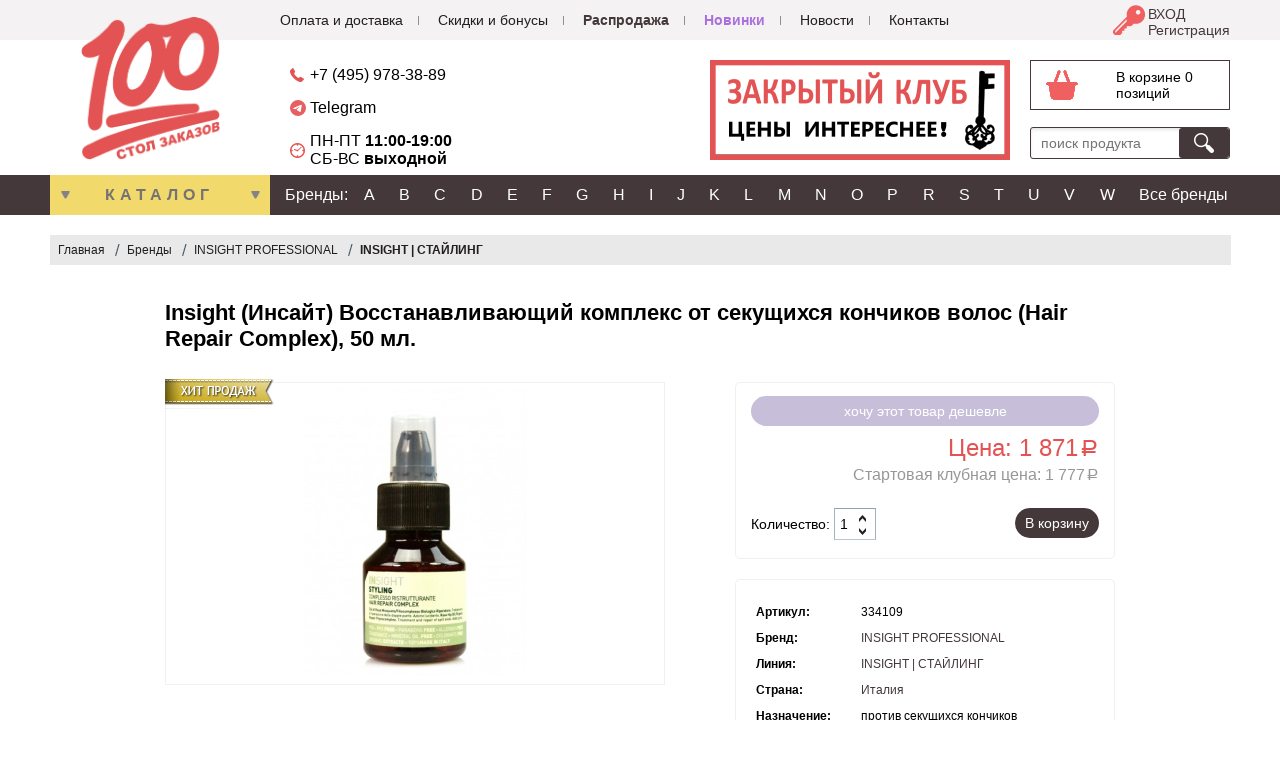

--- FILE ---
content_type: text/html; charset=UTF-8
request_url: https://100all.ru/brands/insight-professional/insight-stayling/insight-insayt-vosstanavlivayushchiy-kompleks-ot-sekushchikhsya-konchikov-volos-hair-repair-complex-/
body_size: 26356
content:
<!DOCTYPE html PUBLIC "-//W3C//DTD XHTML 1.1//EN" "http://www.w3.org/TR/xhtml11/DTD/xhtml11.dtd">
<html xmlns="http://www.w3.org/1999/xhtml">

<head>
	<!--<script type="text/javascript" src="https://ajax.googleapis.com/ajax/libs/jquery/1.8.2/jquery.min.js"></script>-->
		<meta http-equiv="Content-Type" content="text/html; charset=UTF-8" />
<meta name="robots" content="index, follow" />
<meta name="keywords" content="Insight (Инсайт) Восстанавливающий комплекс от секущихся кончиков волос (Hair Repair Complex), 50 мл." />
<meta name="description" content="Заказать Insight (Инсайт) Восстанавливающий комплекс от секущихся кончиков волос (Hair Repair Complex), 50 мл. оригинальную продукцию по самой выгодной цене на нашем официальном сайте с доставкой или самовывозом." />
<link href="/bitrix/css/main/font-awesome.css?164211788428777" type="text/css"  rel="stylesheet" />
<link href="/bitrix/js/ui/design-tokens/dist/ui.design-tokens.css?176532106226358" type="text/css"  rel="stylesheet" />
<link href="/local/templates/100all/components/bitrix/catalog/100cosm/style.css?16421086922246" type="text/css"  rel="stylesheet" />
<link href="/local/templates/100all/components/bitrix/catalog/100cosm/bitrix/catalog.element/full/style.css?164210869219102" type="text/css"  rel="stylesheet" />
<link href="/local/templates/100all/components/bitrix/catalog.section/catalog/style.css?16421086927011" type="text/css"  rel="stylesheet" />
<link href="/local/templates/100all/components/bitrix/catalog.comments/.default/style.css?16421086924584" type="text/css"  rel="stylesheet" />
<link href="/bitrix/panel/main/popup.css?171912760322696" type="text/css"  rel="stylesheet" />
<link href="/bitrix/components/bitrix/blog/templates/.default/style.css?171912762233777" type="text/css"  rel="stylesheet" />
<link href="/bitrix/components/bitrix/blog/templates/.default/themes/green/style.css?16421178991140" type="text/css"  rel="stylesheet" />
<link href="/local/templates/100all/components/bitrix/catalog.comments/.default/themes/blue/style.css?164210869224" type="text/css"  rel="stylesheet" />
<link href="/local/templates/100all/powerange.css?16421086922101" type="text/css"  rel="stylesheet" />
<link href="/local/templates/100all/css/ion.rangeSlider.css?16421086923355" type="text/css"  rel="stylesheet" />
<link href="/local/templates/100all/css/ion.rangeSlider.skinHTML5.css?16421086922899" type="text/css"  rel="stylesheet" />
<link href="/local/templates/100all/css/normalize.css?16421086927926" type="text/css"  rel="stylesheet" />
<link href="/local/templates/100all/js/windows/pink.css?16421086921314" type="text/css"  data-template-style="true"  rel="stylesheet" />
<link href="/local/templates/100all/js/ui_css/jquery-ui-1.10.3.custom.css?164210869232190" type="text/css"  data-template-style="true"  rel="stylesheet" />
<link href="/local/templates/100all/js/owlcarousel/assets/owl.carousel.css?16421086924028" type="text/css"  data-template-style="true"  rel="stylesheet" />
<link href="/local/templates/100all/js/owlcarousel/assets/owl.theme.default.css?16421086921303" type="text/css"  data-template-style="true"  rel="stylesheet" />
<link href="/local/templates/100all/js/fancybox/jquery.fancybox.css?164210869217412" type="text/css"  data-template-style="true"  rel="stylesheet" />
<link href="/local/templates/100all/components/bitrix/menu/mobtree/style.css?1642108692851" type="text/css"  data-template-style="true"  rel="stylesheet" />
<link href="/local/templates/100all/components/other/topnews/top/style.css?1642108692536" type="text/css"  data-template-style="true"  rel="stylesheet" />
<link href="/local/templates/100all/components/bitrix/menu/tree/style.css?1642108692851" type="text/css"  data-template-style="true"  rel="stylesheet" />
<link href="/local/templates/100all/components/ms2dio/system.auth.form/edit/style.css?16421086921365" type="text/css"  data-template-style="true"  rel="stylesheet" />
<link href="/local/templates/100all/components/ms2dio/sale.basket.basket.line/mob/style.css?1642108692354" type="text/css"  data-template-style="true"  rel="stylesheet" />
<link href="/local/templates/100all/components/ms2dio/sale.basket.basket.line/top/style.css?1642108692995" type="text/css"  data-template-style="true"  rel="stylesheet" />
<link href="/local/templates/100all/components/bitrix/search.title/top/style.css?16783762582982" type="text/css"  data-template-style="true"  rel="stylesheet" />
<link href="/local/templates/100all/styles.css?172933090653921" type="text/css"  data-template-style="true"  rel="stylesheet" />
<script>if(!window.BX)window.BX={};if(!window.BX.message)window.BX.message=function(mess){if(typeof mess==='object'){for(let i in mess) {BX.message[i]=mess[i];} return true;}};</script>
<script>(window.BX||top.BX).message({"JS_CORE_LOADING":"Загрузка...","JS_CORE_NO_DATA":"- Нет данных -","JS_CORE_WINDOW_CLOSE":"Закрыть","JS_CORE_WINDOW_EXPAND":"Развернуть","JS_CORE_WINDOW_NARROW":"Свернуть в окно","JS_CORE_WINDOW_SAVE":"Сохранить","JS_CORE_WINDOW_CANCEL":"Отменить","JS_CORE_WINDOW_CONTINUE":"Продолжить","JS_CORE_H":"ч","JS_CORE_M":"м","JS_CORE_S":"с","JSADM_AI_HIDE_EXTRA":"Скрыть лишние","JSADM_AI_ALL_NOTIF":"Показать все","JSADM_AUTH_REQ":"Требуется авторизация!","JS_CORE_WINDOW_AUTH":"Войти","JS_CORE_IMAGE_FULL":"Полный размер"});</script>

<script src="/bitrix/js/main/core/core.js?1765321143511455"></script>

<script>BX.Runtime.registerExtension({"name":"main.core","namespace":"BX","loaded":true});</script>
<script>BX.setJSList(["\/bitrix\/js\/main\/core\/core_ajax.js","\/bitrix\/js\/main\/core\/core_promise.js","\/bitrix\/js\/main\/polyfill\/promise\/js\/promise.js","\/bitrix\/js\/main\/loadext\/loadext.js","\/bitrix\/js\/main\/loadext\/extension.js","\/bitrix\/js\/main\/polyfill\/promise\/js\/promise.js","\/bitrix\/js\/main\/polyfill\/find\/js\/find.js","\/bitrix\/js\/main\/polyfill\/includes\/js\/includes.js","\/bitrix\/js\/main\/polyfill\/matches\/js\/matches.js","\/bitrix\/js\/ui\/polyfill\/closest\/js\/closest.js","\/bitrix\/js\/main\/polyfill\/fill\/main.polyfill.fill.js","\/bitrix\/js\/main\/polyfill\/find\/js\/find.js","\/bitrix\/js\/main\/polyfill\/matches\/js\/matches.js","\/bitrix\/js\/main\/polyfill\/core\/dist\/polyfill.bundle.js","\/bitrix\/js\/main\/core\/core.js","\/bitrix\/js\/main\/polyfill\/intersectionobserver\/js\/intersectionobserver.js","\/bitrix\/js\/main\/lazyload\/dist\/lazyload.bundle.js","\/bitrix\/js\/main\/polyfill\/core\/dist\/polyfill.bundle.js","\/bitrix\/js\/main\/parambag\/dist\/parambag.bundle.js"]);
</script>
<script>BX.Runtime.registerExtension({"name":"ui.design-tokens","namespace":"window","loaded":true});</script>
<script>BX.Runtime.registerExtension({"name":"main.pageobject","namespace":"BX","loaded":true});</script>
<script>(window.BX||top.BX).message({"JS_CORE_LOADING":"Загрузка...","JS_CORE_NO_DATA":"- Нет данных -","JS_CORE_WINDOW_CLOSE":"Закрыть","JS_CORE_WINDOW_EXPAND":"Развернуть","JS_CORE_WINDOW_NARROW":"Свернуть в окно","JS_CORE_WINDOW_SAVE":"Сохранить","JS_CORE_WINDOW_CANCEL":"Отменить","JS_CORE_WINDOW_CONTINUE":"Продолжить","JS_CORE_H":"ч","JS_CORE_M":"м","JS_CORE_S":"с","JSADM_AI_HIDE_EXTRA":"Скрыть лишние","JSADM_AI_ALL_NOTIF":"Показать все","JSADM_AUTH_REQ":"Требуется авторизация!","JS_CORE_WINDOW_AUTH":"Войти","JS_CORE_IMAGE_FULL":"Полный размер"});</script>
<script>BX.Runtime.registerExtension({"name":"window","namespace":"window","loaded":true});</script>
<script>(window.BX||top.BX).message({"LANGUAGE_ID":"ru","FORMAT_DATE":"DD.MM.YYYY","FORMAT_DATETIME":"DD.MM.YYYY HH:MI:SS","COOKIE_PREFIX":"BITRIX_SM","SERVER_TZ_OFFSET":"10800","UTF_MODE":"Y","SITE_ID":"s1","SITE_DIR":"\/","USER_ID":"","SERVER_TIME":1769480328,"USER_TZ_OFFSET":0,"USER_TZ_AUTO":"Y","bitrix_sessid":"bed68da1aba626f7ac2752663ac863e5"});</script>


<script src="https://ajax.googleapis.com/ajax/libs/jquery/1.8.2/jquery.min.js"></script>
<script src="/bitrix/js/main/pageobject/dist/pageobject.bundle.js?1765321143999"></script>
<script src="/bitrix/js/main/core/core_window.js?176532108598766"></script>


<script src="/local/templates/100all/js/windows/windows.js?16421086921942"></script>
<script src="/local/templates/100all/js/jquery-ui-1.10.3.custom.min.js?1642108692228138"></script>
<script src="/local/templates/100all/js/jquery.mask.js?164210869215705"></script>
<script src="/local/templates/100all/js/jcarousellite.js?16421086922383"></script>
<script src="/local/templates/100all/js/functions.js?16421086926518"></script>
<script src="/local/templates/100all/js/owlcarousel/owl.carousel.js?164210869285368"></script>
<script src="/local/templates/100all/js/fancybox/jquery.fancybox.js?1642108692154104"></script>
<script src="/local/templates/100all/js/slideout.js?164210869237979"></script>
<script src="/bitrix/components/bitrix/search.title/script.js?176532111910542"></script>
<script src="/local/templates/100all/components/bitrix/catalog/100cosm/bitrix/catalog.element/full/script.js?16421086924916"></script>
<script src="/local/templates/100all/components/bitrix/catalog.comments/.default/script.js?16421086927341"></script>
<script src="/local/templates/100all/powerange.js?164210869242306"></script>
<script src="/local/templates/100all/js/ion.rangeSlider.js?164210869285166"></script>

	<title>Insight (Инсайт) Восстанавливающий комплекс от секущихся кончиков волос (Hair Repair Complex), 50 мл. </title>
	<link rel="shortcut icon" type="image/x-icon" href="/favicon.ico" />
	<meta name="yandex-verification" content="466aafcbb9b25575" />
	<meta name='yandex-verification' content='4020a71ea1be5f77' />
	<meta name="yandex-verification" content="4d2f1763847aee4f" />
	<meta name="yandex-tableau-widget" url="http://100cosmetics.ru/include/yaManifest.json" />
	<meta name="viewport" content="width=1180">
	<meta name="viewport" content="width=device-width">

</head>

<body>

	<div id="filterpanel">
			</div>
	<div id="body">
		<style>
			.sidebar {
				border-right: 1px solid #f1f1f1;
				position: fixed;
				top: 0;
				color: #999;
				max-width: 500px;
				width: 100%;
				background: #fff;
				box-shadow: 0 2px 3px rgba(0, 0, 0, .1);
				z-index: 99;
				padding: 10px 0 0;
				-webkit-transform: translateX(-100%);
				-ms-transform: translateX(-100%);
				transform: translateX(-100%);
				-webkit-overflow-scrolling: touch;
				transition: -webkit-transform .2s ease;
				transition: transform .2s ease;
				transition: transform .2s ease, -webkit-transform .2s ease;
				max-width: 100vw;
				line-height: 40px;
				display: none;
			}

			.sidebar,
			.sidebar__content {
				overflow-y: auto;
				height: 100%;

			}

			.sidebar.active {
				-webkit-transform: translateX(0);
				transform: translateX(0);
				visibility: visible;
				display: block;
			}
		</style>

		<div class="sidebar">
			<div class="sidebar-content">

				<a href="" class="sidebar-close"></a>
				<div class="phone">
					<a href="tel:+74959783889">+7 (495) 978-38-89</a><br>
					<a href="https://t.me/+79154832426" target="_blank">Telegram</a><br>
				</div>
				

<ul id="mobnav">
	
	
						<li>
					<a href="/delivery/">Оплата и доставка</a>
				</li>
		
	  
	
	
	
						<li>
					<a href="/skidki/">Скидки и бонусы</a>
				</li>
		
	  
	
	
	
						<li>
					<a href="/sale/">Распродажа</a>
				</li>
		
	  
	
	
	
						<li>
					<a href="/novelty/">Новинки</a>
				</li>
		
	  
	
	
	
						<li>
					<a href="/news/">Новости</a>
				</li>
		
	  
	
	
	
						<li>
					<a href="/contacts/">Контакты</a>
				</li>
		
	  
	


</ul> 

			</div>
		</div>
		<div id="panel">
					</div>
				<div>
						<div class="header">

				<div class="header-top">
					<div class="top-block">
						<div class="nav-block">
							<script>
								$(document).ready(function() {
									$('.mob-menu-handler').click(function() {

										if ($('.sidebar').hasClass('active')) {
											$('.sidebar').removeClass('active');

										} else {
											$('.sidebar').addClass('active');
										}
									});
									$('#mobnav .isparent > a').click(function() {
										var drop = $(this).parent().find('ul');
										if (drop.hasClass('active')) {
											drop.removeClass('active')
										} else {
											drop.addClass('active')
										}
										return false;
									});
									$('.sidebar .sidebar-close').click(function() {
										$('.sidebar').removeClass('active');
										return false;
									});
								});
							</script>
							

<ul id="nav">
	
	
						<li>
					<a href="/delivery/">Оплата и доставка</a>
				</li>
		
	  
	
	
	
						<li>
					<a href="/skidki/">Скидки и бонусы</a>
				</li>
		
	  
	
	
	
						<li>
					<a href="/sale/">Распродажа</a>
				</li>
		
	  
	
	
	
						<li>
					<a href="/novelty/">Новинки</a>
				</li>
		
	  
	
	
	
						<li>
					<a href="/news/">Новости</a>
				</li>
		
	  
	
	
	
						<li>
					<a href="/contacts/">Контакты</a>
				</li>
		
	  
	


</ul> 

						</div>
						
													
						<div class="user">

							<div class="bx-system-auth-form">
<a href="/auth/" id="showLogin" class="entry"></a></div><div class="bx-system-auth-form"><a href="/auth/?backurl=/brands/insight-professional/insight-stayling/insight-insayt-vosstanavlivayushchiy-kompleks-ot-sekushchikhsya-konchikov-volos-hair-repair-complex-/">ВХОД</a><br/><a href="/reg/">Регистрация</span>	
<script>
	$(document).ready(function(){$('#showLogin,#showLogin2').click(function(){showWindow($('#loginForm').html()); return false;})})
</script>
	<div id="loginForm" style="display:none">


<form name="system_auth_formyQ04NM" method="post" target="_top" action="/brands/insight-professional/insight-stayling/insight-insayt-vosstanavlivayushchiy-kompleks-ot-sekushchikhsya-konchikov-volos-hair-repair-complex-/?login=yes">
	<input type="hidden" name="backurl" value="/brands/insight-professional/insight-stayling/insight-insayt-vosstanavlivayushchiy-kompleks-ot-sekushchikhsya-konchikov-volos-hair-repair-complex-/" />
	<input type="hidden" name="AUTH_FORM" value="Y" />
	<input type="hidden" name="TYPE" value="AUTH" />
	<table width="95%">
		<tr>
			<td colspan="2">
			Многие профессиональные продукты, а порою и целые бренды, доступны только для своих...<br /><br />
			E-mail:<br />
			<input type="text" name="USER_LOGIN" maxlength="50" value="" size="17" /></td>
		</tr>
		<tr>
			<td colspan="2">
			Пароль:<br />
			<input type="password" name="USER_PASSWORD" maxlength="50" size="17" />
			</td>
		</tr>
		<tr>
			<td valign="top"><input type="checkbox" id="USER_REMEMBER_frm" name="USER_REMEMBER" value="Y" checked /></td>
			<td><label for="USER_REMEMBER_frm" title="Запомнить меня на этом компьютере">Запомнить меня</label></td>
		</tr>
		<tr>
			<td colspan="2"><input type="submit" name="Login" value="Войти" /></td>
		</tr>
		<tr>
			<td colspan="2"><noindex><a href="/reg/?register=yes&amp;backurl=%2Fbrands%2Finsight-professional%2Finsight-stayling%2Finsight-insayt-vosstanavlivayushchiy-kompleks-ot-sekushchikhsya-konchikov-volos-hair-repair-complex-%2F" rel="nofollow">Регистрация</a></noindex><br /></td>
		</tr>

		<tr>
			<td colspan="2"><noindex><a href="/reg/forgot.php?forgot_password=yes&amp;backurl=%2Fbrands%2Finsight-professional%2Finsight-stayling%2Finsight-insayt-vosstanavlivayushchiy-kompleks-ot-sekushchikhsya-konchikov-volos-hair-repair-complex-%2F" rel="nofollow">Забыли свой пароль?</a></noindex></td>
		</tr>
	</table>
</form>
</div>
</div>						</div>
						<div class="hcart mob">
<a href="/personal/cart/" style="text-decoration:none;">
	
	<div class="cart-block">
			</div>
</a>
</div>						
						<a class="mob-menu-handler"></a>
					</div>

				</div>

				<div class="header-main">
					<div class="logo">
						<a href="/"><img src="/local/templates/100all/images/logo.png" width="140px"></a>
					</div>
										<div class="info">
						<div class="blocka">
							<div class="hcart full">
									<div class="cart-block">
	<a href="/personal/cart/" style="text-decoration:none;"><div class="cart">
    		<div class="cart-empty">В корзине 0 позиций</div>
               
	</div></a>
	
	</div>								</div>
							<div class="search">
								<div class="bx_search_container title-search1">
									<form action="/search/index.php">
										<div class="bx_field">
											<input id="title-search-input" placeholder="поиск продукта" type="text" name="q" value="" autocomplete="off" class="bx_input_text">
											<input name="s" type="submit" value="" class="bx_input_submit">
											<div id="ressearch" class="ressearch" style="display:none;">
											</div>
											<script>
												var timerId;

												function minisearch() {
													console.log($('#title-search-input').val());
													$.ajax({
														url: "/search/search.php",
														data: {
															s: $('#title-search-input').val()
														}
													}).done(function(data) {
														if (data) {
															$('.ressearch').show();
														} else {
															$('.ressearch').hide();
														}
														$('.ressearch').html(data);
													});
												}

												$(document).ready(function() {
													$('#title-search-input, #title-search-input-mob').keyup(function() {
														clearTimeout(timerId);
														timerId = setTimeout('minisearch()', 50);
													});
												});
											</script>
											<script>
												$('#title-search-input').focus(function() {
													$('.title-search1').addClass('focus');
												}).focusout(function() {
													setTimeout(function() {
														$('.title-search1').removeClass('focus');
													}, 500);

												});
											</script>
										</div>
									</form>
								</div>
							</div>
						</div>
						<div class="blockc" style="float:right;  margin: 20px 20px 0 0">
															<a href="/auth/" class="firstslide"><img src="/images/ZAKRYTY-BANNER.png" /></a>
								<a href="/auth/" class="secondslide"><img src="/images/ZAKRYTY-BANNER.png" /></a>
													</div>
						<div class="blockb">
							<div class="phones">
								<div class="phone"><a href="tel:+74959783889">+7 (495) 978-38-89</a></div>
								<div class="phone" style="background: url(/images/telegram.svg) no-repeat 0 50%; color:aqua;"><a href="https://t.me/+79154832426" target="_blank">Telegram</a></div>
								<div class="clock">ПН-ПТ <b>11:00-19:00</b><br> СБ-ВС <b>выходной</b></div>
							</div>
						</div>
					</div>
				</div>
				<div class="header-mob-search">
					<div class="search" style="padding:5px;">
						<div class="bx_search_container">
							<form action="/search/index.php">
								<div class="bx_field">
									<input id="title-search-input-mob" type="text" name="q" value="" size="23" maxlength="50" autocomplete="off" class="bx_input_text">
									<input name="s" type="submit" value="" class="bx_input_submit">
								</div>
							</form>
						</div>
					</div>
				</div>
			</div>
			<div style="clear:both"></div>
			<div class="brands-menu-block">
				<div class="brands-menu-handler">
					<script>
						$(function() {
							$(document).click(function(e) {
								var container = $(".dropCatalog").parent();
								if (container.has(e.target).length === 0) {
									$(".dropCatalog .leftBlock").fadeOut("slow");
									$(".dropCatalog").removeClass("active");

								}
							});
							$(".dropCatalog").click(function() {
								if ($(".dropCatalog .leftBlock").is(":visible")) {
									$(".dropCatalog .leftBlock").fadeOut("slow");
									$(".dropCatalog").removeClass("active");
								} else {
									$(".dropCatalog .leftBlock").fadeIn("slow");
									$(".dropCatalog").addClass("active");
								}
							});
						});
					</script>
										<div class="dropCatalog main">
						<span>Каталог</span>

						<div class="leftBlock" style="position:absolute; display:none;">
							<ul class="side-list">
<li ><a class="item catItem" href="/for2/prof-kosmetika/" rel="topMenuSect2753">ПРОФ-КОСМЕТИКА</a><div class="drop" id="topMenuSect2753" rel="topMenuSect2753"><div class="col"><ul><li><b><a class="subItem" href="/for2/prof-kosmetika/dlya-volos-i-kozhi-golovy/">ДЛЯ ВОЛОС И КОЖИ ГОЛОВЫ</a></b><ul><li><a class="subItem" href="/for2/prof-kosmetika/dlya-volos-i-kozhi-golovy/dlya-okrashivaniya-volos/"> - для окрашивания волос</a><li><a class="subItem" href="/for2/prof-kosmetika/dlya-volos-i-kozhi-golovy/dlya-ukhoda-za-okrashennymi-volosami/"> - для ухода за окрашенными волосами</a><li><a class="subItem" href="/for2/prof-kosmetika/dlya-volos-i-kozhi-golovy/dlya-rosta-i-protiv-vypadeniya/"> - для роста и против выпадения</a><li><a class="subItem" href="/for2/prof-kosmetika/dlya-volos-i-kozhi-golovy/dlya-ochishcheniya-volos-i-kozhi-golovy/"> - для очищения волос и кожи головы</a><li><a class="subItem" href="/for2/prof-kosmetika/dlya-volos-i-kozhi-golovy/dlya-vosstanovleniya-struktury-volos/"> - для восстановления структуры волос</a><li><a class="subItem" href="/for2/prof-kosmetika/dlya-volos-i-kozhi-golovy/pitanie-i-uvlazhnenie-volos/"> - питание и увлажнение волос</a><li><a class="subItem" href="/for2/prof-kosmetika/dlya-volos-i-kozhi-golovy/dlya-zhirnykh-volos/"> - для жирных волос</a><li><a class="subItem" href="/for2/prof-kosmetika/dlya-volos-i-kozhi-golovy/protiv-sekushchikhsya-konchikov/"> - против секущихся кончиков</a><li><a class="subItem" href="/for2/prof-kosmetika/dlya-volos-i-kozhi-golovy/dlya-ukhoda-za-tonkimi-volosami/"> - для ухода за тонкими волосами</a><li><a class="subItem" href="/for2/prof-kosmetika/dlya-volos-i-kozhi-golovy/dlya-uvelicheniya-obema-volos/"> - для увеличения объема волос</a><li><a class="subItem" href="/for2/prof-kosmetika/dlya-volos-i-kozhi-golovy/dlya-ukhoda-za-vyushchimisya-volosami/"> - для ухода за вьющимися волосами</a><li><a class="subItem" href="/for2/prof-kosmetika/dlya-volos-i-kozhi-golovy/dlya-chuvstvitelnoy-kozhi-golovy/"> - для чувствительной кожи головы</a><li><a class="subItem" href="/for2/prof-kosmetika/dlya-volos-i-kozhi-golovy/dlya-ukladki-i-fiksatsii-volos/"> - для укладки и фиксации волос</a><li><a class="subItem" href="/for2/prof-kosmetika/dlya-volos-i-kozhi-golovy/osvezhayushchie-sredstva-dlya-volos/"> - освежающие средства для волос</a><li><a class="subItem" href="/for2/prof-kosmetika/dlya-volos-i-kozhi-golovy/solntsezashchitnye-sredstva-dlya-volos/"> - солнцезащитные средства для волос</a><li><a class="subItem" href="/for2/prof-kosmetika/dlya-volos-i-kozhi-golovy/dlya-obestsvechivaniya-i-osvetleniya/"> - для обесцвечивания и осветления</a><li><a class="subItem" href="/for2/prof-kosmetika/dlya-volos-i-kozhi-golovy/sredstva-protiv-perkhoti/"> - средства против перхоти</a><li><a class="subItem" href="/for2/prof-kosmetika/dlya-volos-i-kozhi-golovy/dlya-khimicheskoy-zavivki/"> - для химической завивки</a><li><a class="subItem" href="/for2/prof-kosmetika/dlya-volos-i-kozhi-golovy/dlya-vypryamleniya-volos/"> - для выпрямления волос</a><li><a class="subItem" href="/for2/prof-kosmetika/dlya-volos-i-kozhi-golovy/aroma-sredstva-dlya-volos/"> - арома-средства для волос</a><li><a class="subItem" href="/for2/prof-kosmetika/dlya-volos-i-kozhi-golovy/sredstva-protiv-zheltizny/"> - средства против желтизны</a><li><a class="subItem" href="/for2/prof-kosmetika/dlya-volos-i-kozhi-golovy/dlya-pridaniya-bleska/"> - для придания блеска</a><li><a class="subItem" href="/for2/prof-kosmetika/dlya-volos-i-kozhi-golovy/dlya-pitaniya-kozhi-golovy/"> - для питания кожи головы</a><li><a class="subItem" href="/for2/prof-kosmetika/dlya-volos-i-kozhi-golovy/dlya-muzhchin/"> - уход за волосами для мужчин</a></ul></li></ul></div><div class="col"><ul><li><b><a class="subItem" href="/for2/prof-kosmetika/dlya-litsa-i-tela/">ДЛЯ ЛИЦА И ТЕЛА</a></b><ul><li><a class="subItem" href="/for2/prof-kosmetika/dlya-litsa-i-tela/antivozrastnye-sredstva/"> - антивозрастные средства</a><li><a class="subItem" href="/for2/prof-kosmetika/dlya-litsa-i-tela/dlya-ochishcheniya-i-tonizirovaniya/"> - для очищения и тонизирования</a><li><a class="subItem" href="/for2/prof-kosmetika/dlya-litsa-i-tela/dlya-pitaniya-i-uvlazhneniya-kozhi/"> - для питания и увлажнения кожи</a><li><a class="subItem" href="/for2/prof-kosmetika/dlya-litsa-i-tela/sredstva-dlya-liftinga/"> - средства для лифтинга</a><li><a class="subItem" href="/for2/prof-kosmetika/dlya-litsa-i-tela/dlya-regeneratsii-kozhi/"> - для регенерации кожи</a><li><a class="subItem" href="/for2/prof-kosmetika/dlya-litsa-i-tela/dlya-zashchity-ot-pota/"> - для защиты от пота</a><li><a class="subItem" href="/for2/prof-kosmetika/dlya-litsa-i-tela/ukhod-dlya-muzhchin/"> - уход за кожей для мужчин/для бритья</a><li><a class="subItem" href="/for2/prof-kosmetika/dlya-litsa-i-tela/dlya-osvetleniya-pigmentnykh-pyaten/"> - для осветления пигментных пятен</a><li><a class="subItem" href="/for2/prof-kosmetika/dlya-litsa-i-tela/sredstva-posle-zagara/"> - средства после загара</a><li><a class="subItem" href="/for2/prof-kosmetika/dlya-litsa-i-tela/protiv-kuperoza-i-varikoza/"> - против купероза и варикоза</a><li><a class="subItem" href="/for2/prof-kosmetika/dlya-litsa-i-tela/dlya-ukhoda-za-gubami/"> - для ухода за губами</a><li><a class="subItem" href="/for2/prof-kosmetika/dlya-litsa-i-tela/sredstva-dlya-avtozagara/"> - средства для автозагара</a><li><a class="subItem" href="/for2/prof-kosmetika/dlya-litsa-i-tela/dlya-zagara-v-solyarii/"> - для загара в солярии</a><li><a class="subItem" href="/for2/prof-kosmetika/dlya-litsa-i-tela/sredstva-dlya-byusta/"> - средства для бюста</a><li><a class="subItem" href="/for2/prof-kosmetika/dlya-litsa-i-tela/antitsellyulitnye-sredstva/"> - антицеллюлитные средства</a><li><a class="subItem" href="/for2/prof-kosmetika/dlya-litsa-i-tela/dekorativnaya-kosmetika/"> - декоративная косметика</a><li><a class="subItem" href="/for2/prof-kosmetika/dlya-litsa-i-tela/sredstva-dlya-litsa-s-spf/"> - средства для лица с SPF</a><li><a class="subItem" href="/for2/prof-kosmetika/dlya-litsa-i-tela/sredstva-protiv-otechnosti/"> - средства против отечности</a><li><a class="subItem" href="/for2/prof-kosmetika/dlya-litsa-i-tela/protiv-akne-i-postakne/"> - против акне и постакне</a><li><a class="subItem" href="/for2/prof-kosmetika/dlya-litsa-i-tela/dlya-snyatiya-makiyazha/"> - для снятия макияжа</a><li><a class="subItem" href="/for2/prof-kosmetika/dlya-litsa-i-tela/solntsezashchitnye-sredstva/"> - солнцезащитные средства</a><li><a class="subItem" href="/for2/prof-kosmetika/dlya-litsa-i-tela/protiv-rastyazhek-i-rubtsov/"> - против растяжек и рубцов</a><li><a class="subItem" href="/for2/prof-kosmetika/dlya-litsa-i-tela/dlya-ukhoda-za-kozhey-vokrug-glaz/"> - для ухода за кожей вокруг глаз</a><li><a class="subItem" href="/for2/prof-kosmetika/dlya-litsa-i-tela/dlya-epilyatsii-i-postepilyatsii/"> - для эпиляции и постэпиляции</a><li><a class="subItem" href="/for2/prof-kosmetika/dlya-litsa-i-tela/protiv-ustalosti-nog/"> - против усталости ног</a><li><a class="subItem" href="/for2/prof-kosmetika/dlya-litsa-i-tela/protiv-mimicheskikh-morshchin/"> - против мимических морщин</a><li><a class="subItem" href="/for2/prof-kosmetika/dlya-litsa-i-tela/dlya-massazha-i-spa-protsedur/"> - для массажа и спа-процедур</a><li><a class="subItem" href="/for2/prof-kosmetika/dlya-litsa-i-tela/dlya-shei-i-zony-dekolte/"> - для шеи и зоны декольте</a><li><a class="subItem" href="/for2/prof-kosmetika/dlya-litsa-i-tela/dlya-brovey-i-resnits/"> - для бровей и ресниц</a></ul></li></ul></div><div class="col"><ul></ul></div></div></li><li ><a class="item catItem" href="/for2/konditerskie-izdeliya/" rel="topMenuSect2847">КОНДИТЕРСКИЕ ИЗДЕЛИЯ</a><div class="drop" id="topMenuSect2847" rel="topMenuSect2847"><div class="col"><ul><li><b><a class="subItem" href="/for2/konditerskie-izdeliya/deserty-na-zakaz/">десерты на заказ</a></b><ul></ul></li></ul></div><div class="col"><ul><li><b><a class="subItem" href="/for2/konditerskie-izdeliya/torty-na-zakaz/">торты на заказ</a></b><ul></ul></li></ul></div><div class="col"><ul></ul></div></div></li><li ><a class="item catItem" href="/for2/travy-i-sbory/" rel="topMenuSect2755">ТРАВЫ и СБОРЫ</a><div class="drop" id="topMenuSect2755" rel="topMenuSect2755"><div class="col"><ul><li><b><a class="subItem" href="/for2/travy-i-sbory/allergologiya/">АЛЛЕРГОЛОГИЯ</a></b><ul><li><a class="subItem" href="/for2/travy-i-sbory/allergologiya/pollinoz/"> - поллиноз</a></ul></li><li><b><a class="subItem" href="/for2/travy-i-sbory/gastroenterologiya/">ГАСТРОЭНТЕРОЛОГИЯ</a></b><ul><li><a class="subItem" href="/for2/travy-i-sbory/gastroenterologiya/diareya/"> - диарея</a><li><a class="subItem" href="/for2/travy-i-sbory/gastroenterologiya/dispepsiya/"> - диспепсия</a><li><a class="subItem" href="/for2/travy-i-sbory/gastroenterologiya/narushenie-pischevareniya/"> - нарушение пищеварения</a><li><a class="subItem" href="/for2/travy-i-sbory/gastroenterologiya/zapor/"> - запор</a><li><a class="subItem" href="/for2/travy-i-sbory/gastroenterologiya/toshnota/"> - тошнота</a><li><a class="subItem" href="/for2/travy-i-sbory/gastroenterologiya/appetit-otsutstvuet/"> - аппетит отсутствует</a><li><a class="subItem" href="/for2/travy-i-sbory/gastroenterologiya/dlya-zhkt/"> - для ЖКТ</a><li><a class="subItem" href="/for2/travy-i-sbory/gastroenterologiya/vzdutie-zhivota/"> - вздутие живота</a><li><a class="subItem" href="/for2/travy-i-sbory/gastroenterologiya/kolit/"> - колит</a><li><a class="subItem" href="/for2/travy-i-sbory/gastroenterologiya/otryzhka/"> - отрыжка</a><li><a class="subItem" href="/for2/travy-i-sbory/gastroenterologiya/rvota/"> - рвота</a><li><a class="subItem" href="/for2/travy-i-sbory/gastroenterologiya/ukreplyaet-selezenku/"> - укрепляет селезенку</a><li><a class="subItem" href="/for2/travy-i-sbory/gastroenterologiya/gastrit/"> - гастрит</a><li><a class="subItem" href="/for2/travy-i-sbory/gastroenterologiya/kishechnyy-gripp/"> - кишечный грипп</a><li><a class="subItem" href="/for2/travy-i-sbory/gastroenterologiya/pishchevoe-rastroystvo/"> - пищевое растройство</a></ul></li><li><b><a class="subItem" href="/for2/travy-i-sbory/gematologiya/">ГЕМАТОЛОГИЯ</a></b><ul><li><a class="subItem" href="/for2/travy-i-sbory/gematologiya/anemiya-malokrovie/"> - анемия-малокровие</a><li><a class="subItem" href="/for2/travy-i-sbory/gematologiya/nedostatok-krovi/"> - недостаток Крови</a><li><a class="subItem" href="/for2/travy-i-sbory/gematologiya/stimuliruet-krovetvorenie/"> - стимулирует кроветворение</a></ul></li><li><b><a class="subItem" href="/for2/travy-i-sbory/gepatologiya/">ГЕПАТОЛОГИЯ</a></b><ul><li><a class="subItem" href="/for2/travy-i-sbory/gepatologiya/kholangit/"> - холангит</a><li><a class="subItem" href="/for2/travy-i-sbory/gepatologiya/tsirroz-pecheni/"> - цирроз печени</a><li><a class="subItem" href="/for2/travy-i-sbory/gepatologiya/vosstanavlivaet-pechen/"> - восстанавливает печень</a><li><a class="subItem" href="/for2/travy-i-sbory/gepatologiya/gepatit/"> - гепатит</a><li><a class="subItem" href="/for2/travy-i-sbory/gepatologiya/kholetsistit/"> - холецистит</a><li><a class="subItem" href="/for2/travy-i-sbory/gepatologiya/zashchishchaet-pechen/"> - защищает печень</a></ul></li></ul></div><div class="col"><ul><li><b><a class="subItem" href="/for2/travy-i-sbory/infektsii-virusy/">ИНФЕКЦИИ-ВИРУСЫ</a></b><ul><li><a class="subItem" href="/for2/travy-i-sbory/infektsii-virusy/gripp-i-orvi/"> - грипп и ОРВИ</a><li><a class="subItem" href="/for2/travy-i-sbory/infektsii-virusy/zharoponizhayushchie-sredstva/"> - жаропонижающие средства</a><li><a class="subItem" href="/for2/travy-i-sbory/infektsii-virusy/zhar/"> - жар</a><li><a class="subItem" href="/for2/travy-i-sbory/infektsii-virusy/svinka-parotit/"> - свинка (паротит)</a><li><a class="subItem" href="/for2/travy-i-sbory/infektsii-virusy/kor/"> - корь</a><li><a class="subItem" href="/for2/travy-i-sbory/infektsii-virusy/koronavirus/"> - коронавирус</a><li><a class="subItem" href="/for2/travy-i-sbory/infektsii-virusy/ukreplenie-immuniteta/"> - укрепление иммунитета</a><li><a class="subItem" href="/for2/travy-i-sbory/infektsii-virusy/potogonnye-sredstva/"> - потогонные средства</a></ul></li><li><b><a class="subItem" href="/for2/travy-i-sbory/otolaringologiya/">ОТОЛАРИНГОЛОГИЯ</a></b><ul><li><a class="subItem" href="/for2/travy-i-sbory/otolaringologiya/tonzillit/"> - тонзиллит</a><li><a class="subItem" href="/for2/travy-i-sbory/otolaringologiya/angina/"> - ангина</a><li><a class="subItem" href="/for2/travy-i-sbory/otolaringologiya/sukhost-v-gorle/"> - сухость в горле</a><li><a class="subItem" href="/for2/travy-i-sbory/otolaringologiya/rinit/"> - ринит</a><li><a class="subItem" href="/for2/travy-i-sbory/otolaringologiya/dlya-nosa/"> - для носа</a><li><a class="subItem" href="/for2/travy-i-sbory/otolaringologiya/sinusit/"> - синусит</a><li><a class="subItem" href="/for2/travy-i-sbory/otolaringologiya/faringit/"> - фарингит</a><li><a class="subItem" href="/for2/travy-i-sbory/otolaringologiya/giposmiya/"> - гипосмия</a><li><a class="subItem" href="/for2/travy-i-sbory/otolaringologiya/nasmork/"> - насморк</a><li><a class="subItem" href="/for2/travy-i-sbory/otolaringologiya/polipy-v-nosu/"> - полипы в носу</a><li><a class="subItem" href="/for2/travy-i-sbory/otolaringologiya/laringit/"> - ларингит</a></ul></li><li><b><a class="subItem" href="/for2/travy-i-sbory/pulmonologiya/">ПУЛЬМОНОЛОГИЯ</a></b><ul><li><a class="subItem" href="/for2/travy-i-sbory/pulmonologiya/astma/"> - астма</a><li><a class="subItem" href="/for2/travy-i-sbory/pulmonologiya/tuberkulyez/"> - туберкулёз</a><li><a class="subItem" href="/for2/travy-i-sbory/pulmonologiya/pnevmoniya/"> - пневмония</a><li><a class="subItem" href="/for2/travy-i-sbory/pulmonologiya/vospalenie-legkikh/"> - воспаление легких</a><li><a class="subItem" href="/for2/travy-i-sbory/pulmonologiya/ot-kashlya/"> - кашель</a><li><a class="subItem" href="/for2/travy-i-sbory/pulmonologiya/stesnenie-grudi/"> - стеснение груди</a><li><a class="subItem" href="/for2/travy-i-sbory/pulmonologiya/kashel-u-detey/"> - кашель у детей</a><li><a class="subItem" href="/for2/travy-i-sbory/pulmonologiya/bronkhialnaya-astma/"> - бронхиальная астма</a><li><a class="subItem" href="/for2/travy-i-sbory/pulmonologiya/vospalenie-gorla/"> - воспаление горла</a><li><a class="subItem" href="/for2/travy-i-sbory/pulmonologiya/bronkhit/"> - бронхит</a><li><a class="subItem" href="/for2/travy-i-sbory/pulmonologiya/khronicheskiy-bronkhit/"> - хронический бронхит</a><li><a class="subItem" href="/for2/travy-i-sbory/pulmonologiya/khronicheskiy-kashel/"> - хронический кашель</a><li><a class="subItem" href="/for2/travy-i-sbory/pulmonologiya/prostuda/"> - простуда</a><li><a class="subItem" href="/for2/travy-i-sbory/pulmonologiya/dlya-legkikh/"> - для легких</a></ul></li></ul></div><div class="col"><ul><li><b><a class="subItem" href="/for2/travy-i-sbory/revmatologiya/">РЕВМАТОЛОГИЯ</a></b><ul><li><a class="subItem" href="/for2/travy-i-sbory/revmatologiya/boli-v-sustavah/"> - боли в суставах</a><li><a class="subItem" href="/for2/travy-i-sbory/revmatologiya/protivovospalitelnye/"> - противовоспалительные</a><li><a class="subItem" href="/for2/travy-i-sbory/revmatologiya/dlya-sustavov/"> - для суставов</a></ul></li><li><b><a class="subItem" href="/for2/travy-i-sbory/urologiya/">УРОЛОГИЯ</a></b><ul><li><a class="subItem" href="/for2/travy-i-sbory/urologiya/pollyutsii/"> - поллюции</a><li><a class="subItem" href="/for2/travy-i-sbory/urologiya/prezhdevremennaya-eyakulyatsiya/"> - преждевременная эякуляция</a><li><a class="subItem" href="/for2/travy-i-sbory/urologiya/impotentsiya/"> - импотенция</a><li><a class="subItem" href="/for2/travy-i-sbory/urologiya/prostatit/"> - простатит</a><li><a class="subItem" href="/for2/travy-i-sbory/urologiya/nizkoe-libido/"> - низкое либидо</a></ul></li><li><b><a class="subItem" href="/for2/travy-i-sbory/bioenergetika/">БИОЭНЕРГЕТИКА</a></b><ul><li><a class="subItem" href="/for2/travy-i-sbory/bioenergetika/slabost/"> - слабость</a><li><a class="subItem" href="/for2/travy-i-sbory/bioenergetika/ukreplyaet-tszin/"> - укрепляет Цзин</a><li><a class="subItem" href="/for2/travy-i-sbory/bioenergetika/vosstanovlenie-energii/"> - восстановление энергии</a><li><a class="subItem" href="/for2/travy-i-sbory/bioenergetika/nedostatok-tsi/"> - недостаток Ци</a></ul></li></ul></div></div></li><li ><a class="item catItem" href="/for2/parfyumeriya-i-podarki/" rel="topMenuSect2754">ПАРФЮМЕРИЯ и ПОДАРКИ</a><div class="drop" id="topMenuSect2754" rel="topMenuSect2754"><div class="col"><ul><li><b><a class="subItem" href="/for2/parfyumeriya-i-podarki/parfyum-dlya-volos/">парфюм для волос</a></b><ul></ul></li></ul></div><div class="col"><ul></ul></div></div></li><li ><a class="item catItem" href="/for2/izdeliya-iz-medi/" rel="topMenuSect2920">ИЗДЕЛИЯ из МЕТАЛЛОВ</a><div class="drop" id="topMenuSect2920" rel="topMenuSect2920"><div class="col"><ul><li><b><a class="subItem" href="/for2/izdeliya-iz-medi/mednaya-posuda/">ПОСУДА, СТОЛОВЫЕ ПРИБОРЫ</a></b><ul><li><a class="subItem" href="/for2/izdeliya-iz-medi/mednaya-posuda/kuvshiny-grafiny-chayniki/"> - кувшины, графины, чайники</a><li><a class="subItem" href="/for2/izdeliya-iz-medi/mednaya-posuda/tarelki-chashi-miski-podnosy/"> - тарелки, чаши, миски, подносы</a><li><a class="subItem" href="/for2/izdeliya-iz-medi/mednaya-posuda/tazy-banki-baki-gorshki/"> - тазы, баки, банки, горшки</a><li><a class="subItem" href="/for2/izdeliya-iz-medi/mednaya-posuda/stakany-kruzhki-bokaly-ryumki/"> - стаканы, кружки, бокалы, рюмки</a><li><a class="subItem" href="/for2/izdeliya-iz-medi/mednaya-posuda/kastryuli-kovshi-skovorody/"> - кастрюли, ковши, сковороды</a><li><a class="subItem" href="/for2/izdeliya-iz-medi/mednaya-posuda/lozhki-vilki-nozhi-cherpaki/"> - ложки, вилки, ножи, черпаки</a></ul></li></ul></div><div class="col"><ul></ul></div></div></li><li ><a class="item catItem" href="/for2/raznoe/" rel="topMenuSect2757">РАЗНОЕ</a><div class="drop" id="topMenuSect2757" rel="topMenuSect2757"><div class="col"><ul><li><b><a class="subItem" href="/for2/raznoe/byuti-aksessuary/">БЬЮТИ-АКСЕССУАРЫ</a></b><ul><li><a class="subItem" href="/for2/raznoe/byuti-aksessuary/raschyeski-pribory/"> - аксессуары для волос</a><li><a class="subItem" href="/for2/raznoe/byuti-aksessuary/aksessuary-kosmetologicheskie/"> - аксессуары косметологические</a><li><a class="subItem" href="/for2/raznoe/byuti-aksessuary/dozatory-i-t-p/"> - дозаторы и т.п.</a></ul></li></ul></div><div class="col"><ul></ul></div></div></li><div class="clear"></div></ul>						</div>

					</div>

					<div class="dropCatalog mobile">
						<span>Каталог</span>
						<div class="leftBlock" style="position:absolute; display:none;">

							<ul class="side-list">
<li ><a class="item catItem" href="/for2/prof-kosmetika/" rel="topMenuSect2753">ПРОФ-КОСМЕТИКА</a><div class="drop" id="topMenuSect2753" rel="topMenuSect2753"><div class="col"><ul><li><b><a class="subItem" href="/for2/prof-kosmetika/dlya-volos-i-kozhi-golovy/">ДЛЯ ВОЛОС И КОЖИ ГОЛОВЫ</a></b><ul><li><a class="subItem" href="/for2/prof-kosmetika/dlya-volos-i-kozhi-golovy/dlya-okrashivaniya-volos/"> - для окрашивания волос</a><li><a class="subItem" href="/for2/prof-kosmetika/dlya-volos-i-kozhi-golovy/dlya-ukhoda-za-okrashennymi-volosami/"> - для ухода за окрашенными волосами</a><li><a class="subItem" href="/for2/prof-kosmetika/dlya-volos-i-kozhi-golovy/dlya-rosta-i-protiv-vypadeniya/"> - для роста и против выпадения</a><li><a class="subItem" href="/for2/prof-kosmetika/dlya-volos-i-kozhi-golovy/dlya-ochishcheniya-volos-i-kozhi-golovy/"> - для очищения волос и кожи головы</a><li><a class="subItem" href="/for2/prof-kosmetika/dlya-volos-i-kozhi-golovy/dlya-vosstanovleniya-struktury-volos/"> - для восстановления структуры волос</a><li><a class="subItem" href="/for2/prof-kosmetika/dlya-volos-i-kozhi-golovy/pitanie-i-uvlazhnenie-volos/"> - питание и увлажнение волос</a><li><a class="subItem" href="/for2/prof-kosmetika/dlya-volos-i-kozhi-golovy/dlya-zhirnykh-volos/"> - для жирных волос</a><li><a class="subItem" href="/for2/prof-kosmetika/dlya-volos-i-kozhi-golovy/protiv-sekushchikhsya-konchikov/"> - против секущихся кончиков</a><li><a class="subItem" href="/for2/prof-kosmetika/dlya-volos-i-kozhi-golovy/dlya-ukhoda-za-tonkimi-volosami/"> - для ухода за тонкими волосами</a><li><a class="subItem" href="/for2/prof-kosmetika/dlya-volos-i-kozhi-golovy/dlya-uvelicheniya-obema-volos/"> - для увеличения объема волос</a><li><a class="subItem" href="/for2/prof-kosmetika/dlya-volos-i-kozhi-golovy/dlya-ukhoda-za-vyushchimisya-volosami/"> - для ухода за вьющимися волосами</a><li><a class="subItem" href="/for2/prof-kosmetika/dlya-volos-i-kozhi-golovy/dlya-chuvstvitelnoy-kozhi-golovy/"> - для чувствительной кожи головы</a><li><a class="subItem" href="/for2/prof-kosmetika/dlya-volos-i-kozhi-golovy/dlya-ukladki-i-fiksatsii-volos/"> - для укладки и фиксации волос</a><li><a class="subItem" href="/for2/prof-kosmetika/dlya-volos-i-kozhi-golovy/osvezhayushchie-sredstva-dlya-volos/"> - освежающие средства для волос</a><li><a class="subItem" href="/for2/prof-kosmetika/dlya-volos-i-kozhi-golovy/solntsezashchitnye-sredstva-dlya-volos/"> - солнцезащитные средства для волос</a><li><a class="subItem" href="/for2/prof-kosmetika/dlya-volos-i-kozhi-golovy/dlya-obestsvechivaniya-i-osvetleniya/"> - для обесцвечивания и осветления</a><li><a class="subItem" href="/for2/prof-kosmetika/dlya-volos-i-kozhi-golovy/sredstva-protiv-perkhoti/"> - средства против перхоти</a><li><a class="subItem" href="/for2/prof-kosmetika/dlya-volos-i-kozhi-golovy/dlya-khimicheskoy-zavivki/"> - для химической завивки</a><li><a class="subItem" href="/for2/prof-kosmetika/dlya-volos-i-kozhi-golovy/dlya-vypryamleniya-volos/"> - для выпрямления волос</a><li><a class="subItem" href="/for2/prof-kosmetika/dlya-volos-i-kozhi-golovy/aroma-sredstva-dlya-volos/"> - арома-средства для волос</a><li><a class="subItem" href="/for2/prof-kosmetika/dlya-volos-i-kozhi-golovy/sredstva-protiv-zheltizny/"> - средства против желтизны</a><li><a class="subItem" href="/for2/prof-kosmetika/dlya-volos-i-kozhi-golovy/dlya-pridaniya-bleska/"> - для придания блеска</a><li><a class="subItem" href="/for2/prof-kosmetika/dlya-volos-i-kozhi-golovy/dlya-pitaniya-kozhi-golovy/"> - для питания кожи головы</a><li><a class="subItem" href="/for2/prof-kosmetika/dlya-volos-i-kozhi-golovy/dlya-muzhchin/"> - уход за волосами для мужчин</a></ul></li></ul></div><div class="col"><ul><li><b><a class="subItem" href="/for2/prof-kosmetika/dlya-litsa-i-tela/">ДЛЯ ЛИЦА И ТЕЛА</a></b><ul><li><a class="subItem" href="/for2/prof-kosmetika/dlya-litsa-i-tela/antivozrastnye-sredstva/"> - антивозрастные средства</a><li><a class="subItem" href="/for2/prof-kosmetika/dlya-litsa-i-tela/dlya-ochishcheniya-i-tonizirovaniya/"> - для очищения и тонизирования</a><li><a class="subItem" href="/for2/prof-kosmetika/dlya-litsa-i-tela/dlya-pitaniya-i-uvlazhneniya-kozhi/"> - для питания и увлажнения кожи</a><li><a class="subItem" href="/for2/prof-kosmetika/dlya-litsa-i-tela/sredstva-dlya-liftinga/"> - средства для лифтинга</a><li><a class="subItem" href="/for2/prof-kosmetika/dlya-litsa-i-tela/dlya-ukhoda-za-kozhey-vokrug-glaz/"> - для ухода за кожей вокруг глаз</a><li><a class="subItem" href="/for2/prof-kosmetika/dlya-litsa-i-tela/solntsezashchitnye-sredstva/"> - солнцезащитные средства</a><li><a class="subItem" href="/for2/prof-kosmetika/dlya-litsa-i-tela/protiv-rastyazhek-i-rubtsov/"> - против растяжек и рубцов</a><li><a class="subItem" href="/for2/prof-kosmetika/dlya-litsa-i-tela/protiv-mimicheskikh-morshchin/"> - против мимических морщин</a><li><a class="subItem" href="/for2/prof-kosmetika/dlya-litsa-i-tela/dlya-epilyatsii-i-postepilyatsii/"> - для эпиляции и постэпиляции</a><li><a class="subItem" href="/for2/prof-kosmetika/dlya-litsa-i-tela/protiv-ustalosti-nog/"> - против усталости ног</a><li><a class="subItem" href="/for2/prof-kosmetika/dlya-litsa-i-tela/dlya-brovey-i-resnits/"> - для бровей и ресниц</a><li><a class="subItem" href="/for2/prof-kosmetika/dlya-litsa-i-tela/dlya-massazha-i-spa-protsedur/"> - для массажа и спа-процедур</a><li><a class="subItem" href="/for2/prof-kosmetika/dlya-litsa-i-tela/dlya-shei-i-zony-dekolte/"> - для шеи и зоны декольте</a><li><a class="subItem" href="/for2/prof-kosmetika/dlya-litsa-i-tela/dlya-zashchity-ot-pota/"> - для защиты от пота</a><li><a class="subItem" href="/for2/prof-kosmetika/dlya-litsa-i-tela/dlya-regeneratsii-kozhi/"> - для регенерации кожи</a><li><a class="subItem" href="/for2/prof-kosmetika/dlya-litsa-i-tela/sredstva-posle-zagara/"> - средства после загара</a><li><a class="subItem" href="/for2/prof-kosmetika/dlya-litsa-i-tela/dlya-osvetleniya-pigmentnykh-pyaten/"> - для осветления пигментных пятен</a><li><a class="subItem" href="/for2/prof-kosmetika/dlya-litsa-i-tela/sredstva-dlya-avtozagara/"> - средства для автозагара</a><li><a class="subItem" href="/for2/prof-kosmetika/dlya-litsa-i-tela/protiv-kuperoza-i-varikoza/"> - против купероза и варикоза</a><li><a class="subItem" href="/for2/prof-kosmetika/dlya-litsa-i-tela/dlya-ukhoda-za-gubami/"> - для ухода за губами</a><li><a class="subItem" href="/for2/prof-kosmetika/dlya-litsa-i-tela/antitsellyulitnye-sredstva/"> - антицеллюлитные средства</a><li><a class="subItem" href="/for2/prof-kosmetika/dlya-litsa-i-tela/ukhod-dlya-muzhchin/"> - уход за кожей для мужчин/для бритья</a><li><a class="subItem" href="/for2/prof-kosmetika/dlya-litsa-i-tela/dekorativnaya-kosmetika/"> - декоративная косметика</a><li><a class="subItem" href="/for2/prof-kosmetika/dlya-litsa-i-tela/dlya-zagara-v-solyarii/"> - для загара в солярии</a><li><a class="subItem" href="/for2/prof-kosmetika/dlya-litsa-i-tela/sredstva-dlya-byusta/"> - средства для бюста</a><li><a class="subItem" href="/for2/prof-kosmetika/dlya-litsa-i-tela/protiv-akne-i-postakne/"> - против акне и постакне</a><li><a class="subItem" href="/for2/prof-kosmetika/dlya-litsa-i-tela/dlya-snyatiya-makiyazha/"> - для снятия макияжа</a><li><a class="subItem" href="/for2/prof-kosmetika/dlya-litsa-i-tela/sredstva-dlya-litsa-s-spf/"> - средства для лица с SPF</a><li><a class="subItem" href="/for2/prof-kosmetika/dlya-litsa-i-tela/sredstva-protiv-otechnosti/"> - средства против отечности</a></ul></li></ul></div><div class="col"><ul></ul></div></div></li><li ><a class="item catItem" href="/for2/konditerskie-izdeliya/" rel="topMenuSect2847">КОНДИТЕРСКИЕ ИЗДЕЛИЯ</a><div class="drop" id="topMenuSect2847" rel="topMenuSect2847"><div class="col"><ul><li><b><a class="subItem" href="/for2/konditerskie-izdeliya/deserty-na-zakaz/">десерты на заказ</a></b><ul></ul></li></ul></div><div class="col"><ul><li><b><a class="subItem" href="/for2/konditerskie-izdeliya/torty-na-zakaz/">торты на заказ</a></b><ul></ul></li></ul></div><div class="col"><ul></ul></div></div></li><li ><a class="item catItem" href="/for2/travy-i-sbory/" rel="topMenuSect2755">ТРАВЫ и СБОРЫ</a><div class="drop" id="topMenuSect2755" rel="topMenuSect2755"><div class="col"><ul><li><b><a class="subItem" href="/for2/travy-i-sbory/allergologiya/">АЛЛЕРГОЛОГИЯ</a></b><ul><li><a class="subItem" href="/for2/travy-i-sbory/allergologiya/pollinoz/"> - поллиноз</a></ul></li><li><b><a class="subItem" href="/for2/travy-i-sbory/gastroenterologiya/">ГАСТРОЭНТЕРОЛОГИЯ</a></b><ul><li><a class="subItem" href="/for2/travy-i-sbory/gastroenterologiya/diareya/"> - диарея</a><li><a class="subItem" href="/for2/travy-i-sbory/gastroenterologiya/dispepsiya/"> - диспепсия</a><li><a class="subItem" href="/for2/travy-i-sbory/gastroenterologiya/narushenie-pischevareniya/"> - нарушение пищеварения</a><li><a class="subItem" href="/for2/travy-i-sbory/gastroenterologiya/kishechnyy-gripp/"> - кишечный грипп</a><li><a class="subItem" href="/for2/travy-i-sbory/gastroenterologiya/pishchevoe-rastroystvo/"> - пищевое растройство</a><li><a class="subItem" href="/for2/travy-i-sbory/gastroenterologiya/toshnota/"> - тошнота</a><li><a class="subItem" href="/for2/travy-i-sbory/gastroenterologiya/zapor/"> - запор</a><li><a class="subItem" href="/for2/travy-i-sbory/gastroenterologiya/dlya-zhkt/"> - для ЖКТ</a><li><a class="subItem" href="/for2/travy-i-sbory/gastroenterologiya/vzdutie-zhivota/"> - вздутие живота</a><li><a class="subItem" href="/for2/travy-i-sbory/gastroenterologiya/otryzhka/"> - отрыжка</a><li><a class="subItem" href="/for2/travy-i-sbory/gastroenterologiya/kolit/"> - колит</a><li><a class="subItem" href="/for2/travy-i-sbory/gastroenterologiya/appetit-otsutstvuet/"> - аппетит отсутствует</a><li><a class="subItem" href="/for2/travy-i-sbory/gastroenterologiya/gastrit/"> - гастрит</a><li><a class="subItem" href="/for2/travy-i-sbory/gastroenterologiya/rvota/"> - рвота</a><li><a class="subItem" href="/for2/travy-i-sbory/gastroenterologiya/ukreplyaet-selezenku/"> - укрепляет селезенку</a></ul></li><li><b><a class="subItem" href="/for2/travy-i-sbory/gematologiya/">ГЕМАТОЛОГИЯ</a></b><ul><li><a class="subItem" href="/for2/travy-i-sbory/gematologiya/anemiya-malokrovie/"> - анемия-малокровие</a><li><a class="subItem" href="/for2/travy-i-sbory/gematologiya/stimuliruet-krovetvorenie/"> - стимулирует кроветворение</a><li><a class="subItem" href="/for2/travy-i-sbory/gematologiya/nedostatok-krovi/"> - недостаток Крови</a></ul></li><li><b><a class="subItem" href="/for2/travy-i-sbory/gepatologiya/">ГЕПАТОЛОГИЯ</a></b><ul><li><a class="subItem" href="/for2/travy-i-sbory/gepatologiya/kholetsistit/"> - холецистит</a><li><a class="subItem" href="/for2/travy-i-sbory/gepatologiya/zashchishchaet-pechen/"> - защищает печень</a><li><a class="subItem" href="/for2/travy-i-sbory/gepatologiya/tsirroz-pecheni/"> - цирроз печени</a><li><a class="subItem" href="/for2/travy-i-sbory/gepatologiya/kholangit/"> - холангит</a><li><a class="subItem" href="/for2/travy-i-sbory/gepatologiya/vosstanavlivaet-pechen/"> - восстанавливает печень</a><li><a class="subItem" href="/for2/travy-i-sbory/gepatologiya/gepatit/"> - гепатит</a></ul></li></ul></div><div class="col"><ul><li><b><a class="subItem" href="/for2/travy-i-sbory/infektsii-virusy/">ИНФЕКЦИИ-ВИРУСЫ</a></b><ul><li><a class="subItem" href="/for2/travy-i-sbory/infektsii-virusy/gripp-i-orvi/"> - грипп и ОРВИ</a><li><a class="subItem" href="/for2/travy-i-sbory/infektsii-virusy/zharoponizhayushchie-sredstva/"> - жаропонижающие средства</a><li><a class="subItem" href="/for2/travy-i-sbory/infektsii-virusy/koronavirus/"> - коронавирус</a><li><a class="subItem" href="/for2/travy-i-sbory/infektsii-virusy/potogonnye-sredstva/"> - потогонные средства</a><li><a class="subItem" href="/for2/travy-i-sbory/infektsii-virusy/zhar/"> - жар</a><li><a class="subItem" href="/for2/travy-i-sbory/infektsii-virusy/svinka-parotit/"> - свинка (паротит)</a><li><a class="subItem" href="/for2/travy-i-sbory/infektsii-virusy/ukreplenie-immuniteta/"> - укрепление иммунитета</a><li><a class="subItem" href="/for2/travy-i-sbory/infektsii-virusy/kor/"> - корь</a></ul></li><li><b><a class="subItem" href="/for2/travy-i-sbory/otolaringologiya/">ОТОЛАРИНГОЛОГИЯ</a></b><ul><li><a class="subItem" href="/for2/travy-i-sbory/otolaringologiya/rinit/"> - ринит</a><li><a class="subItem" href="/for2/travy-i-sbory/otolaringologiya/nasmork/"> - насморк</a><li><a class="subItem" href="/for2/travy-i-sbory/otolaringologiya/sinusit/"> - синусит</a><li><a class="subItem" href="/for2/travy-i-sbory/otolaringologiya/laringit/"> - ларингит</a><li><a class="subItem" href="/for2/travy-i-sbory/otolaringologiya/giposmiya/"> - гипосмия</a><li><a class="subItem" href="/for2/travy-i-sbory/otolaringologiya/polipy-v-nosu/"> - полипы в носу</a><li><a class="subItem" href="/for2/travy-i-sbory/otolaringologiya/angina/"> - ангина</a><li><a class="subItem" href="/for2/travy-i-sbory/otolaringologiya/sukhost-v-gorle/"> - сухость в горле</a><li><a class="subItem" href="/for2/travy-i-sbory/otolaringologiya/tonzillit/"> - тонзиллит</a><li><a class="subItem" href="/for2/travy-i-sbory/otolaringologiya/dlya-nosa/"> - для носа</a><li><a class="subItem" href="/for2/travy-i-sbory/otolaringologiya/faringit/"> - фарингит</a></ul></li><li><b><a class="subItem" href="/for2/travy-i-sbory/pulmonologiya/">ПУЛЬМОНОЛОГИЯ</a></b><ul><li><a class="subItem" href="/for2/travy-i-sbory/pulmonologiya/astma/"> - астма</a><li><a class="subItem" href="/for2/travy-i-sbory/pulmonologiya/khronicheskiy-bronkhit/"> - хронический бронхит</a><li><a class="subItem" href="/for2/travy-i-sbory/pulmonologiya/bronkhit/"> - бронхит</a><li><a class="subItem" href="/for2/travy-i-sbory/pulmonologiya/dlya-legkikh/"> - для легких</a><li><a class="subItem" href="/for2/travy-i-sbory/pulmonologiya/khronicheskiy-kashel/"> - хронический кашель</a><li><a class="subItem" href="/for2/travy-i-sbory/pulmonologiya/vospalenie-legkikh/"> - воспаление легких</a><li><a class="subItem" href="/for2/travy-i-sbory/pulmonologiya/tuberkulyez/"> - туберкулёз</a><li><a class="subItem" href="/for2/travy-i-sbory/pulmonologiya/ot-kashlya/"> - кашель</a><li><a class="subItem" href="/for2/travy-i-sbory/pulmonologiya/prostuda/"> - простуда</a><li><a class="subItem" href="/for2/travy-i-sbory/pulmonologiya/kashel-u-detey/"> - кашель у детей</a><li><a class="subItem" href="/for2/travy-i-sbory/pulmonologiya/stesnenie-grudi/"> - стеснение груди</a><li><a class="subItem" href="/for2/travy-i-sbory/pulmonologiya/pnevmoniya/"> - пневмония</a><li><a class="subItem" href="/for2/travy-i-sbory/pulmonologiya/bronkhialnaya-astma/"> - бронхиальная астма</a><li><a class="subItem" href="/for2/travy-i-sbory/pulmonologiya/vospalenie-gorla/"> - воспаление горла</a></ul></li></ul></div><div class="col"><ul><li><b><a class="subItem" href="/for2/travy-i-sbory/revmatologiya/">РЕВМАТОЛОГИЯ</a></b><ul><li><a class="subItem" href="/for2/travy-i-sbory/revmatologiya/boli-v-sustavah/"> - боли в суставах</a><li><a class="subItem" href="/for2/travy-i-sbory/revmatologiya/protivovospalitelnye/"> - противовоспалительные</a><li><a class="subItem" href="/for2/travy-i-sbory/revmatologiya/dlya-sustavov/"> - для суставов</a></ul></li><li><b><a class="subItem" href="/for2/travy-i-sbory/urologiya/">УРОЛОГИЯ</a></b><ul><li><a class="subItem" href="/for2/travy-i-sbory/urologiya/nizkoe-libido/"> - низкое либидо</a><li><a class="subItem" href="/for2/travy-i-sbory/urologiya/prostatit/"> - простатит</a><li><a class="subItem" href="/for2/travy-i-sbory/urologiya/pollyutsii/"> - поллюции</a><li><a class="subItem" href="/for2/travy-i-sbory/urologiya/prezhdevremennaya-eyakulyatsiya/"> - преждевременная эякуляция</a><li><a class="subItem" href="/for2/travy-i-sbory/urologiya/impotentsiya/"> - импотенция</a></ul></li><li><b><a class="subItem" href="/for2/travy-i-sbory/bioenergetika/">БИОЭНЕРГЕТИКА</a></b><ul><li><a class="subItem" href="/for2/travy-i-sbory/bioenergetika/ukreplyaet-tszin/"> - укрепляет Цзин</a><li><a class="subItem" href="/for2/travy-i-sbory/bioenergetika/slabost/"> - слабость</a><li><a class="subItem" href="/for2/travy-i-sbory/bioenergetika/vosstanovlenie-energii/"> - восстановление энергии</a><li><a class="subItem" href="/for2/travy-i-sbory/bioenergetika/nedostatok-tsi/"> - недостаток Ци</a></ul></li></ul></div></div></li><li ><a class="item catItem" href="/for2/parfyumeriya-i-podarki/" rel="topMenuSect2754">ПАРФЮМЕРИЯ и ПОДАРКИ</a><div class="drop" id="topMenuSect2754" rel="topMenuSect2754"><div class="col"><ul><li><b><a class="subItem" href="/for2/parfyumeriya-i-podarki/parfyum-dlya-volos/">парфюм для волос</a></b><ul></ul></li></ul></div><div class="col"><ul></ul></div></div></li><li ><a class="item catItem" href="/for2/izdeliya-iz-medi/" rel="topMenuSect2920">ИЗДЕЛИЯ из МЕТАЛЛОВ</a><div class="drop" id="topMenuSect2920" rel="topMenuSect2920"><div class="col"><ul><li><b><a class="subItem" href="/for2/izdeliya-iz-medi/mednaya-posuda/">ПОСУДА, СТОЛОВЫЕ ПРИБОРЫ</a></b><ul><li><a class="subItem" href="/for2/izdeliya-iz-medi/mednaya-posuda/tarelki-chashi-miski-podnosy/"> - тарелки, чаши, миски, подносы</a><li><a class="subItem" href="/for2/izdeliya-iz-medi/mednaya-posuda/stakany-kruzhki-bokaly-ryumki/"> - стаканы, кружки, бокалы, рюмки</a><li><a class="subItem" href="/for2/izdeliya-iz-medi/mednaya-posuda/lozhki-vilki-nozhi-cherpaki/"> - ложки, вилки, ножи, черпаки</a><li><a class="subItem" href="/for2/izdeliya-iz-medi/mednaya-posuda/kuvshiny-grafiny-chayniki/"> - кувшины, графины, чайники</a><li><a class="subItem" href="/for2/izdeliya-iz-medi/mednaya-posuda/tazy-banki-baki-gorshki/"> - тазы, баки, банки, горшки</a><li><a class="subItem" href="/for2/izdeliya-iz-medi/mednaya-posuda/kastryuli-kovshi-skovorody/"> - кастрюли, ковши, сковороды</a></ul></li></ul></div><div class="col"><ul></ul></div></div></li><li ><a class="item catItem" href="/for2/raznoe/" rel="topMenuSect2757">РАЗНОЕ</a><div class="drop" id="topMenuSect2757" rel="topMenuSect2757"><div class="col"><ul><li><b><a class="subItem" href="/for2/raznoe/byuti-aksessuary/">БЬЮТИ-АКСЕССУАРЫ</a></b><ul><li><a class="subItem" href="/for2/raznoe/byuti-aksessuary/dozatory-i-t-p/"> - дозаторы и т.п.</a><li><a class="subItem" href="/for2/raznoe/byuti-aksessuary/aksessuary-kosmetologicheskie/"> - аксессуары косметологические</a><li><a class="subItem" href="/for2/raznoe/byuti-aksessuary/raschyeski-pribory/"> - аксессуары для волос</a></ul></li></ul></div><div class="col"><ul></ul></div></div></li><div class="clear"></div></ul>						</div>
					</div>
					<div class="brand-mob-line"><a href="/brands/">Все бренды</a></div>
					<div class="brand-line">
						<div class="brand-name">Бренды:</div>
						<ul class="brands-menu">
<li><a href="javascript:void(0);">A</a><ul><li><b><a href="/brands/algomask/">ALGOMASK</a></b></li><li><b><a href="/brands/alterna-professional/">ALTERNA PROFESSIONAL</a></b></li><li><b><a href="/brands/american-crew/">AMERICAN CREW</a></b></li><li><b><a href="/brands/aroma-stil/">АРОМА-СТИЛЬ</a></b></li><li><b><a href="/brands/aravia/">ARAVIA</a></b></li><li><b><a href="/brands/alayna/">ALAYNA</a></b></li><li><b><a href="/brands/authentic-beauty-concept/">AUTHENTIC BEAUTY CONCEPT</a></b></li><li><a href="/brands/ands/">ANDS</a></li><li><a href="/brands/allegra-jewels/">ALLEGRA JEWELS</a></li><li><a href="/brands/almafood/">ALMAFOOD</a></li><li><a href="/brands/atkinsons/">ATKINSONS</a></li><li><a href="/brands/alfaparf-milano/">ALFAPARF MILANO</a></li></ul><div class="clear"></div></li><li><a href="javascript:void(0);">B</a><ul><li><b><a href="/brands/barex/">BAREX</a></b></li><li><b><a href="/brands/brunovassari/">BRUNO VASSARI</a></b></li><li><b><a href="/brands/biogenie/">BIOGENIE</a></b></li><li><b><a href="/brands/bioline-/">BIOLINE</a></b></li><li><b><a href="/brands/bioaqua/">BIOAQUA</a></b></li><li><b><a href="/brands/batiste/">BATISTE</a></b></li><li><a href="/brands/babyliss/">BABYLISS</a></li><li><a href="/brands/bellapierre/">BELLAPIERRE</a></li><li><a href="/brands/bosley/">BOSLEY</a></li></ul><div class="clear"></div></li><li><a href="javascript:void(0);">C</a><ul><li><b><a href="/brands/cosmedium/">COSMEDIUM</a></b></li><li><b><a href="/brands/col/">COL (Crocodile Oil Lotion)</a></b></li><li><b><a href="/brands/chocolady-/">CHOCOLADY</a></b></li><li><b><a href="/brands/chi/">CHI</a></b></li><li><b><a href="/brands/cosrx/">COSRX</a></b></li><li><a href="/brands/coiffance/">COIFFANCE</a></li><li><a href="/brands/coffee-borbone/">BORBONE Caffe</a></li><li><a href="/brands/christina-fitzgerald-/">CHRISTINA FITZGERALD</a></li><li><a href="/brands/color-me/">COLOR.ME</a></li><li><a href="/brands/cloud-nine/">CLOUD NINE</a></li></ul><div class="clear"></div></li><li><a href="javascript:void(0);">D</a><ul><li><b><a href="/brands/davines/">DAVINES</a></b></li><li><b><a href="/brands/duri/">DURI</a></b></li><li><b><a href="/brands/dear-beard/">DEAR BEARD</a></b></li><li><a href="/brands/deorsola/">DEORSOLA</a></li><li><a href="/brands/dikson/">DIKSON</a></li><li><a href="/brands/depilflax/">DEPILFLAX</a></li></ul><div class="clear"></div></li><li><a href="javascript:void(0);">E</a><ul><li><b><a href="/brands/egomania-professional/">EGOMANIA PROFESSIONAL</a></b></li><li><b><a href="/brands/eldan/">ELDAN</a></b></li><li><b><a href="/brands/effegilab/">EFFEGILAB</a></b></li><li><b><a href="/brands/el-roma/">El ROMA</a></b></li><li><b><a href="/brands/evo/">EVO</a></b></li><li><a href="/brands/erayba/">ERAYBA</a></li><li><a href="/brands/emerald-bay/">EMERALD BAY</a></li><li><a href="/brands/eco-tools/">ECO TOOLS</a></li><li><a href="/brands/eugene-perma/">EUGENE PERMA</a></li></ul><div class="clear"></div></li><li><a href="javascript:void(0);">F</a><ul><li><b><a href="/brands/farmavita/">FARMAVITA</a></b></li><li><b><a href="/brands/fotsy-foci/">ФОЦЫ (FOCI)</a></b></li><li><a href="/brands/forever-living-products/">FOREVER LIVING PRODUCTS</a></li><li><a href="/brands/fitline/">FITLINE</a></li><li><a href="/brands/fresh-minerals/">FRESH MINERALS</a></li><li><a href="/brands/fuente/">FUENTE</a></li></ul><div class="clear"></div></li><li><a href="javascript:void(0);">G</a><ul><li><b><a href="/brands/gkhair/">GLOBAL KERATIN</a></b></li><li><b><a href="/brands/green-light/">GREEN LIGHT</a></b></li><li><b><a href="/brands/gehwol/">GEHWOL</a></b></li><li><b><a href="/brands/goldwell/">GOLDWELL</a></b></li></ul><div class="clear"></div></li><li><a href="javascript:void(0);">H</a><ul><li><b><a href="/brands/holy-land/">HOLY LAND</a></b></li><li><a href="/brands/hair-company/">HAIR COMPANY</a></li><li><a href="/brands/harizma/">HARIZMA</a></li><li><a href="/brands/header/">header</a></li><li><a href="/brands/hempz/">HEMPZ</a></li></ul><div class="clear"></div></li><li><a href="javascript:void(0);">I</a><ul><li><b><a href="/brands/insight-professional/">INSIGHT PROFESSIONAL</a></b></li><li><b><a href="/brands/iyoub/">IYOUB</a></b></li><li><a href="/brands/ics/">ICS</a></li><li><a href="/brands/inm/">INM</a></li><li><a href="/brands/isme-rasyan/">ISME RASYAN</a></li><li><a href="/brands/indola-professional/">INDOLA PROFESSIONAL</a></li></ul><div class="clear"></div></li><li><a href="javascript:void(0);">J</a><ul><li><b><a href="/brands/jungle-fever/">JUNGLE FEVER</a></b></li><li><b><a href="/brands/joico/">JOICO</a></b></li><li><a href="/brands/j-beverly-hills/">J BEVERLY HILLS</a></li></ul><div class="clear"></div></li><li><a href="javascript:void(0);">K</a><ul><li><b><a href="/brands/kydra/">KYDRA Le Salon</a></b></li><li><b><a href="/brands/kevin-murphy/">KEVIN MURPHY</a></b></li><li><b><a href="/brands/keune/">KEUNE</a></b></li><li><b><a href="/brands/klapp/">KLAPP</a></b></li><li><b><a href="/brands/k18/">K18</a></b></li><li><b><a href="/brands/kerastase/">KERASTASE</a></b></li><li><b><a href="/brands/kondor/">KONDOR</a></b></li><li><a href="/brands/kis/">KIS</a></li><li><a href="/brands/konditer-olga-kondrateva/">КОНДИТЕР ОЛЬГА КОНДРАТЬЕВА</a></li><li><a href="/brands/konditer-tatyana-egorova/">КОНДИТЕР ТАТЬЯНА ЕГОРОВА</a></li></ul><div class="clear"></div></li><li><a href="javascript:void(0);">L</a><ul><li><b><a href="/brands/lebel-cosmetics/">LEBEL Cosmetics</a></b></li><li><b><a href="/brands/loreal-professional/">LOREAL PROFESSIONEL</a></b></li><li><b><a href="/brands/la-biosthetique/">LA BIOSTHETIQUE</a></b></li><li><b><a href="/brands/la-sultan-de-saba/">LA SULTANE DE SABA</a></b></li><li><b><a href="/brands/lakme/">LAKME</a></b></li><li><b><a href="/brands/le-labo/">LE LABO</a></b></li><li><b><a href="/brands/lunshen-zhunfa/">ЛУНШЭНЬ ЖУНФА (LUNSHEN ZHUNFA)</a></b></li><li><a href="/brands/laq/">LAQ</a></li><li><a href="/brands/lpg-systems/">LPG SYSTEMS</a></li><li><a href="/brands/lanza/">LANZA</a></li></ul><div class="clear"></div></li><li><a href="javascript:void(0);">M</a><ul><li><b><a href="/brands/moroccanoil/">MOROCCANOIL</a></b></li><li><b><a href="/brands/matrix/">MATRIX</a></b></li><li><b><a href="/brands/marrakesh/">MARRAKESH</a></b></li><li><a href="/brands/mertz/">MERTZ</a></li><li><a href="/brands/marley-coffee/">MARLEY COFFEE</a></li><li><a href="/brands/metatron/">METATRON</a></li><li><a href="/brands/madison/">МЭДИСОН</a></li></ul><div class="clear"></div></li><li><a href="javascript:void(0);">N</a><ul><li><b><a href="/brands/natural-project/">NATURAL PROJECT</a></b></li><li><b><a href="/brands/nika/">NIKA</a></b></li><li><b><a href="/brands/nine-sun/">NINE SUN</a></b></li><li><b><a href="/brands/niophlex/">NIOPHLEX</a></b></li><li><b><a href="/brands/nioxin/">NIOXIN</a></b></li><li><a href="/brands/nishman/">Nishman</a></li><li><a href="/brands/nouba/">NOUBA</a></li></ul><div class="clear"></div></li><li><a href="javascript:void(0);">O</a><ul><li><b><a href="/brands/olaplex/">OLAPLEX</a></b></li><li><b><a href="/brands/oldclever/">OLDCLEVER</a></b></li><li><a href="/brands/ollin-professional/">OLLIN PROFESSIONAL</a></li><li><a href="/brands/osmo/">OSMO ESSENCE</a></li></ul><div class="clear"></div></li><li><a href="javascript:void(0);">P</a><ul><li><b><a href="/brands/phytomer/">PHYTOMER</a></b></li><li><b><a href="/brands/provamed/">PROVAMED</a></b></li><li><b><a href="/brands/purito/">PURITO</a></b></li><li><a href="/brands/patchology/">PATCHOLOGY</a></li><li><a href="/brands/paul-mitchell/">PAUL MITCHELL</a></li></ul><div class="clear"></div></li><li><a href="javascript:void(0);">R</a><ul><li><b><a href="/brands/r-co/">R+Co</a></b></li><li><b><a href="/brands/revlon/">REVLON PROFESSIONAL</a></b></li><li><b><a href="/brands/redken/">REDKEN</a></b></li><li><b><a href="/brands/refecto-cil/">REFECTO CIL</a></b></li><li><b><a href="/brands/renbow/">RENBOW</a></b></li><li><a href="/brands/real-techniques/">REAL TECHNIQUES</a></li><li><a href="/brands/revitalash/">REVITALASH</a></li></ul><div class="clear"></div></li><li><a href="javascript:void(0);">S</a><ul><li><b><a href="/brands/secret-professionnel-by-phyto/">SECRET PROFESSIONNEL</a></b></li><li><b><a href="/brands/sol-leon/">SOL LEON</a></b></li><li><b><a href="/brands/selective/">SELECTIVE PROFESSIONAL</a></b></li><li><b><a href="/brands/schwarzkopf-professional/">SCHWARZKOPF PROFESSIONAL</a></b></li><li><b><a href="/brands/sebastian/">SEBASTIAN</a></b></li><li><b><a href="/brands/sensus/">SENSUS</a></b></li><li><a href="/brands/stokosmetik/">СТОКОСМЕТИК</a></li><li><a href="/brands/start-epil/">START EPIL</a></li><li><a href="/brands/screen-prof/">SCREEN PROFESSIONAL</a></li><li><a href="/brands/sexy-hair/">SEXY HAIR</a></li><li><a href="/brands/sierra-bees/">SIERRA BEES</a></li><li><a href="/brands/sim-sensitive/">SIM SENSITIVE</a></li><li><a href="/brands/swanky/">SWANKY</a></li><li><a href="/brands/staleks/">СТАЛЕКС</a></li></ul><div class="clear"></div></li><li><a href="javascript:void(0);">T</a><ul><li><b><a href="/brands/tigi/">TIGI</a></b></li><li><b><a href="/brands/tefia/">TEFIA</a></b></li><li><b><a href="/brands/tannymax/">TANNYMAX</a></b></li><li><b><a href="/brands/trinity/">TRINITY</a></b></li><li><b><a href="/brands/truslen/">TRUSLEN</a></b></li><li><b><a href="/brands/twin-lotus/">TWIN LOTUS</a></b></li><li><b><a href="/brands/tsichzhen-cheezheng/">ЦИЧЖЕН (CHEEZHENG)</a></b></li></ul><div class="clear"></div></li><li><a href="javascript:void(0);">U</a><ul><li><a href="/brands/unex-sosmetics/">UNEX СOSMETICS</a></li></ul><div class="clear"></div></li><li><a href="javascript:void(0);">V</a><ul><li><a href="/brands/vines-vintage/">VINES VINTAGE</a></li></ul><div class="clear"></div></li><li><a href="javascript:void(0);">W</a><ul><li><b><a href="/brands/wella/">WELLA PROFESSIONALS</a></b></li><li><b><a href="/brands/wild-color/">WILD COLOR</a></b></li><li><b><a href="/brands/woman-s-bliss/">WOMAN'S BLISS</a></b></li><li><b><a href="/brands/wt-method/">WT-METHODE</a></b></li></ul><div class="clear"></div></li>	<li><a href="/brands/">Все бренды</a></li>
</ul>					</div>
				</div>
			</div>
		</div>
		<div id="bottHead">
			<div class="w980">

								<div class="clear"></div>
			</div>
		</div>

		<div class="w980 content" id="content">
			
							<ul class="breadcrumbs" prefix:v="http://rdf.data-vocabulary.org/#"><li typeof="v:Breadcrumb"><a href="/" title="Главная" rel="v:url" property="v:title">Главная</a></li><li typeof="v:Breadcrumb"><a href="/brands/" title="Бренды" rel="v:url" property="v:title">Бренды</a></li><li typeof="v:Breadcrumb"><a href="/brands/insight-professional/" title="INSIGHT PROFESSIONAL" rel="v:url" property="v:title">INSIGHT PROFESSIONAL</a></li><li typeof="v:Breadcrumb"><a href="/brands/insight-professional/insight-stayling/" title="INSIGHT | СТАЙЛИНГ" rel="v:url" property="v:title">INSIGHT | СТАЙЛИНГ</a></li></ul>													
						<div style="display: flex;">
				<div style="clear:both;"></div> <div id="leftBlock"></div> <div id="mainBlock" class="w980">
													 

<div class="detailElement" id=""  itemscope itemtype="http://schema.org/Product">
<h1 itemprop="name">Insight (Инсайт) Восстанавливающий комплекс от секущихся кончиков волос (Hair Repair Complex), 50 мл.</h1>

<div class="groupElementInfo">
	
		
    <div class="elementLeft">
        <div class="labelsFor">
			            <div class="labels">
												<div class="label hitLabel"></div>
																			</div>
					</div>
		        <div class="mainimg img"  itemscope itemtype="http://schema.org/ImageObject"> 
						<a href="/upload/iblock/532/532b7598b87c3b26c051fc41c881247a.jpg" title="Insight (Инсайт) Восстанавливающий комплекс от секущихся кончиков волос (Hair Repair Complex), 50 мл." class='fancybox'  rel="galElement" data-fancybox="group">
			<meta itemprop="name" content="Insight (Инсайт) Восстанавливающий комплекс от секущихся кончиков волос (Hair Repair Complex), 50 мл." />
                                <img src="/upload/resize_cache/iblock/532/288_500_140cd750bba9870f18aada2478b24840a/532b7598b87c3b26c051fc41c881247a.jpg" alt="Insight (Инсайт) Восстанавливающий комплекс от секущихся кончиков волос (Hair Repair Complex), 50 мл." title="Insight (Инсайт) Восстанавливающий комплекс от секущихся кончиков волос (Hair Repair Complex), 50 мл." itemprop="contentUrl" style="max-width: 350px; max-height: 500px;">

                            </a>
        </div>
		
        <div class="recomend">
                             </div>
</div>
<div class="elementInfo">
	<div class="elementCol1">

    <div class="elementPriceBlock">
				                <div class="price"  itemprop="offers" itemscope itemtype="http://schema.org/Offer">
					                                            						<meta itemprop="price" content="1871">
						<meta itemprop="priceCurrency" content="RUB">
            						  						    <a href="/auth/?backurl=/personal/club/" class="button analog">хочу этот товар дешевле</a>
						              												
																			<div class="new">Цена:  1 871<span class="rubl">a</span></div>
              
														<div class="new" style="color:#979797;clear:both;width:auto; font-size: 16px;">Стартовая клубная цена:  1 777<span class="rubl">a</span></div>
														              
						            						            						            						<div style="clear:both"></div>
						<div class="hint"></div>
						                    					<div style="clear:both"></div>
                <div class="buttonsAct">
                    					
                        						
															<div class="quantityinput">
                                Количество: 
								<span class="hquantity">
                                <input type="text" size="3" value="1" class="quantity">
								<a href="#" class="mark plus">&nbsp;</a>
								<a href="#" class="mark minus">&nbsp;</a>
                                
								</span>
								</div>
                								<div class="divcatalogAdd">
                                <a href="/include/basket_add.php?good=54933" class="catalogAdd button">В корзину</a>
                                <!--<a href="/include/basket_fast.php?good=54933" class="catalogAddFast button">Быстрый заказ</a>-->
								</div>
                								
								
                            								<div class="clear"></div>
								                                                            </div>	
				<div class="clear"></div>								
                        
                </div>
				
								
				
    </div>		
		<div class="elementPropBlock">
                    <dl>
                                                                    	<dt>Артикул:</dt>
        					<dd>334109</dd>
                                            	<dt>Бренд:</dt>
    					<dd><a href="/brands/insight-professional/">INSIGHT PROFESSIONAL</a>&nbsp;</dd>
                    	<dt>Линия:</dt>
    					<dd><a href="/brands/insight-professional/insight-stayling/">INSIGHT | СТАЙЛИНГ</a>&nbsp;</dd>
                        <dt>Страна:</dt>
    					<dd><a href="/catalog_search/?country[]=25961">Италия</a>&nbsp;</dd>
						                    	<dt>Назначение:</dt>
    					<dd>
                            против секущихся кончиков<br />для восстановления структуры волос<br />питание и увлажнение волос<br />                        </dd>
						
    				</dl>
	<a href="#" title="Добавить в избранное" rel="54933" class="favoriteLabel ">Добавить в избранное</a>
		</div>
</div>

	<div class="clear"></div>
</div>
</div>
	<div class="clear"></div>
		

	
	
	
<div class="tabset">
	<ul class="tab-control">
		<li class="active"><a href="#tab1" class="">Описание</a></li>
    		<li ><a href="https://100cosmetic.ru/brands/insight-professional/insight-stayling/insight-insayt-vosstanavlivayushchiy-kompleks-ot-sekushchikhsya-konchikov-volos-hair-repair-complex-/#vote" class="link">Отзывы</a></li>
	</ul>
	<div class="tab" style="display:block;">
		<div class="tab-name">Описание</div>
		<div class="tab-info">
		    		<p><b>Как купить Insight (Инсайт) Восстанавливающий комплекс от секущихся кончиков волос (Hair Repair Complex), 50 мл.</b> по самой выгодной цене, Вы можете узнать на нашем официальном сайте, на странице <a href="/skidki/">"Скидки и бонусы"</a>.</p>
    		<noindex>
Восстанавливающий комплекс от секущихся кончиков. Содержит масло шиповника и реконструирующий фитокомплекс из экстрактов мускатной розы, мальвы, календулы, алтея. Реконструирует и защищает структуру волос, восстанавливает секущиеся и истонченные кончики. Закрывает кутикулярный слой, сохраняет уровень влаги внутри волоса. Делает волосы гладкими, мягкими и блестящими. Предохраняет от УФ-излучения и термического воздействия. <br>
 <br>
 <b>Применение:</b> Равномерно нанести несколько капель на сухие волосы по всей длине, делая акцент на кончики волос. Не смывать.</noindex>		</div>
	</div>
	<div class="tab">
		<div class="tab-name"><a href="https://100cosmetic.ru/brands/insight-professional/insight-stayling/insight-insayt-vosstanavlivayushchiy-kompleks-ot-sekushchikhsya-konchikov-volos-hair-repair-complex-/#vote" class="link" style="color: white">Отзывы</a></div>
		<div class="tab-info">
<div id="soc_comments_div_54933" class="bx_soc_comments_div bx_important bx_blue"><div id="soc_comments_54933" class="bx-catalog-tab-section-container">
	<ul class="bx-catalog-tab-list" style="left: 0;"><li id="soc_comments_54933BLOG"><span><!--Отзывы--></span></li></ul>
	<div class="bx-catalog-tab-body-container">
		<div class="bx-catalog-tab-container"><div id="soc_comments_54933BLOG_cont" class="tab-off"><div id="bx-cat-soc-comments-blg_54933">Загрузка комментариев...</div></div></div>
	</div>
</div>
</div>
<script type="text/javascript">
var obCatalogComments_54933 = new JCCatalogSocnetsComments({'serviceList':{'blog':true},'settings':{'blog':{'ajaxUrl':'/local/templates/100all/components/bitrix/catalog.comments/.default/ajax.php?IBLOCK_ID=4&ELEMENT_ID=54933&SITE_ID=s1','ajaxParams':[],'contID':'bx-cat-soc-comments-blg_54933'}},'tabs':{'activeTabId':'BLOG','tabsContId':'soc_comments_54933','tabList':['BLOG']}});
</script>		
		<div class="voteform"></div>
		</div>
	</div>
	<div class="tab"><div class="tab-name">Доставка</div>
		<div class="tab-info">
		<noindex>
		<p>
 <u><strong>1. СТОИМОСТЬ ДОСТАВКИ:</strong></u>
</p>
<p>
 <br>
	 1.1. <strong>Самовывоз</strong>&nbsp;рядом с метро Китай-город&nbsp;- <b>бесплатно! </b>(<a title="Ссылка: /about/contacts/" href="/about/contacts/">как к нам пройти/проехать смотрим здесь</a>).
</p>
<p>
 <b><span style="color: #ee105a;">Самовывоз возможен при любой сумме заказа.</span></b>
</p>
<p>
 <b>Внимание! </b>&nbsp;Срок хранения товара&nbsp;на&nbsp;пункте&nbsp;самовывоза&nbsp;-&nbsp;не более&nbsp;5-и рабочих&nbsp;дней.&nbsp;Заказы содержащие товары&nbsp;торговых марок&nbsp;Kydra&amp;Secret и&nbsp; Lebel - не более 3-х рабочих дней.&nbsp;
</p>
 <span style="color: #ee105a;"> </span>
<p>
	 1.2.&nbsp;<b>МОСКВА</b>&nbsp;(кроме удалённых районов) и <b>ближнее Подмосковье</b> (вплотную прилегающие к МКАД&nbsp;населённые пункты, до 3 км от МКАД) - стоимость доставки колеблется <b>от 200&nbsp;до 600 рублей</b> и рассчитывается индивидуально в зависимости от расстояния от центра, веса и стоимости заказа.&nbsp;
</p>
<p>
	 Доставка осуществляется при заказе от 2000 рублей. если менее, то доступен только самовывоз.
</p>
<p>
 <span style="color: #ee105a;">В связи с очень маленькой наценкой на некоторые торговые марки, возможность бесплатной доставки для постоянных клиентов, при заказе товаров этих марок, рассматривается индивидуально. <br>
 </span>
</p>
<p>
 <span style="color: #ee105a;"><u>У нас нет своих курьеров, мы пользуемся услугами сторонних курьерских служб.</u><br>
 </span>
</p>
<p>
	 Условия <b>возврата </b>или <b>замены </b>продукции смотрите <u><b><a href="/vozvrat-zamena/">ЗДЕСЬ</a></b></u>.<br>
</p>
<ul>
</ul>
<p>
</p>
<p>
	 1.3. <b>ПОДМОСКОВЬЕ и удалённые районы Москвы </b>(далее 3 км от МКАД) - доставка осуществляется только на условиях предоплаты и только транспортными&nbsp;компаниями (стоимость&nbsp;колеблется от 500 до 700 руб. (в зависимости от удалённости).&nbsp;При стоимости заказа свыше 25000 руб. доставка в Подмосковье и удалённые районы Москвы может быть&nbsp;<b>бесплатной&nbsp;</b>(в зависимости от&nbsp;веса, объёма и удалённости).&nbsp;
</p>
 1.4. <b>РЕГИОНЫ РОССИИ</b> <u><b>(только предоплата)</b></u> - стоимость доставки колеблется от 300 до 2000 рублей (в зависимости от веса, объёма и удалённости) - это экспресс-доставка транспортными компаниями: <a href="http://boxberry.ru/find_an_office/">Boxberry</a>,&nbsp;<noindex><a href="http://dpd.ru/ols/calc/" target="_blank">DPD</a></noindex>, <noindex><a title="Ссылка: http://dellin.ru/calculator/" href="http://dellin.ru/calculator/" target="_blank">ДеловыеЛинии</a></noindex>, <noindex><a href="http://www.pecom.ru/ru/calc/" target="_blank">ПЭК</a></noindex>, <noindex><a title="Ссылка: http://avtotransit.ru/tarrifs/delivery-calculator/" href="http://avtotransit.ru/tarrifs/delivery-calculator/" target="_blank">ЦАП</a></noindex>, <noindex><a title="Ссылка: http://www.baikalsr.ru/value/calculator/" href="http://www.baikalsr.ru/value/calculator/" target="_blank">БайкалСервис</a></noindex>, <noindex><a title="ЕМС Почта России" href="http://www.emspost.ru/ru/calc/" target="_blank">EMS</a></noindex>, а также иными службами экспресс-доставки по согласованию с заказчиком. <br>
 <br>
 Передача<b>&nbsp;региональных заказов</b>&nbsp;в транспортные компании&nbsp;производится <b>2 раза в неделю</b>: во вторник и четверг. <b>(в течение 3-4 рабочих дней&nbsp;после получения оплаты)</b><br>
 <b><span style="color: #ee105a;">Мы не отправляем наложенным платежом (только полная предоплата)!</span></b><span style="color: #ee105a;"> </span><br>
 При заказе от 40000 рублей возможна <strong>бесплатная</strong> доставка по России (в зависимости от&nbsp;веса, объёма и удалённости). <br>
 <br>
 1.5. В <b>СТРАНЫ БЛИЖНЕГО ЗАРУБЕЖЬЯ </b>доставка производится по дополнительному согласованию с заказчиком (только предоплата).&nbsp;<br>
 <b>В страны Таможенного Союза доставка осуществляется при заказе от 10000 руб</b>.<br>
<p>
 <u><strong>2. СРОКИ ДОСТАВКИ:</strong></u>
</p>
 2.1. <b>Для жителей Москвы</b>&nbsp;доставка осуществляется&nbsp;курьерской службой в течение 1-5 дней (после подтверждения Вашего заказа нашими менеджерами), если же товар есть на нашем рабочем складе в пункте самовывоза, то доставка осуществляется на следующий день. В отдельных случаях возможна срочная доставка (по согласованию). &nbsp;
<p>
	 2.2. <b>Для жителей регионов РФ</b> - от 3 до 15 дней. Посылка обычной почтой может идти до 60-ти календарных дней (именно поэтому мы почтой не отправляем), в то время как доставка службами экспресс-доставки естественно будет гораздо быстрее, качественнее и надёжнее.
</p>
 <strong><u>3. ВРЕМЯ ДОСТАВКИ: </u></strong><br>
 <br>
 Время доставки согласовывается с менеджером магазина, который обязательно свяжется с Вами сразу после того, как Вы разместите свой заказ. &nbsp;<br>
<p>
 <b>Внимание!</b> Неправильно указанный номер телефона, неточный или неполный адрес могут привести к дополнительной задержке! Пожалуйста, внимательно проверяйте Ваши персональные данные при регистрации и оформлении заказа. Конфиденциальность Ваших регистрационных данных гарантируется. <a title="Ссылка: /сonfidens/" href="/сonfidens/">Подробнее о политике конфиденциальности</a>
</p>
<p>
	 Доставка выполняется ежедневно с 10:00 до 19:00 часов, в субботу - с 12:00 до 17:00. В воскресенье доставка не осуществляется. Доставка в иные временные рамки может обсуждаться индивидуально.
</p>
<p>
	 Время осуществления доставки зависит от времени размещения заказа и наличия товара на складе.
</p>
<blockquote>
	<ul>
		<li>если заказ подтвержден менеджером магазина до 13:00, заказанный товар может быть доставлен во второй половине этого же дня или на следующий рабочий день;</li>
		<li>если заказ подтвержден менеджером магазина после 13:00, товар может быть доставлен на следующий рабочий день.</li>
		<li>если заказ сделан в субботу или в воскресенье, то он будет обработан менеджером магазина только в понедельник, и, при наличии товара на складе, доставка будет производиться во второй половине дня в понедельник или во вторник, по согласованию с заказчиком. </li>
	</ul>
	<ul>
	</ul>
</blockquote>
<ul>
</ul>
<p>
	 Вы также можете указать любое другое удобное время доставки, и покупка будет доставлена в удобное Вам время. Иное время доставки, а также время доставки в населенные пункты области определяется по договоренности с клиентом.<br>
</p>		</noindex>
		</div>
	</div>
	<div class="tab">
		<div class="tab-name">Оплата</div>
		<div class="tab-info">
		<noindex>
		<strong><u> <br>
 </u></strong>
Мы работаем по схеме закрытого потребительского клуба, что обязывает к определённой специфике. Для получения своих заказов члены закрытого клуба должны внести денежные средства на расчётный счёт нашей организации следующими способами: <br>
 <br>
 4.1. Для жителей Москвы &nbsp; <br>
 На сегодняшний день возможно внести денежные средства на наш расчётный счёт наличными через курьера или по QR-коду (данный способ доступен только после согласования заказа с нашим консультантом по телефону), внести средства и забрать свой заказ Вы сможете в пункте выдачи заказов (как нас найти см.<a href="https://100all.ru/about/contacts/">здесь</a>). <br>
 <br>
 4.2. Для жителей других территорий РФ<br>
 Производится предварительно и только с помощью QR-кода, через приложение Вашего банка!&nbsp;<br>
 &nbsp; &nbsp; &nbsp; &nbsp; &nbsp; &nbsp; &nbsp;<br>
 После подтверждения нашим консультантом (по телефону или через иные средства связи) согласованного с Вами состава заказа и стоимости доставки, Вам будет предоставлен куаркод для внесения денежных средств.<br>
 <br>
 Комиссия за использование безналичного способа (2%) добавляется автоматически к стоимости заказа. <br>
 <span style="color: #ee105a;"><br>
 </span>Представленные Вами данные полностью защищены и никто не может их получить. <a title="" href="/сonfidens/">Подробнее о политике конфиденциальности</a><span style="color: #ee105a;"><span style="color: #ee105a;">&nbsp;<br>
 </span></span><br>
 Стоимость оплаты может как включать так и не включать в себя стоимость доставки (по согласованию). <br>
 <br>
 <span style="color: #ee105a;">Редко спрашиваемая продукция, профессиональные объемы и товары избранных брендов мы предоставляем при условии 100% предоплаты&nbsp;(все подробности уточняйте у наших менеджеров). </span><br>		</noindex>
		</div>
	</div>
</div>
	
	
	
	
	
	
	
	
	
	
	
	
	
				
     <div class="analogs">
			             <h2>Продукты одной линии</h2>
    <div class="itemList">
            <div class="itemCat">
            <div class="itemContent" id="bx_1970176138_54935">
                <div class="labelsFor">
					                    <div class="labels">
                                                                                                                        						
                    </div>
										                    <a href="#" class="favoriteLabel" id="favLabel54935" rel="54935" title="Добавить в избранное"></a>
                </div>
                                  <div class="img">
                      <a href="/brands/insight-professional/insight-stayling/insight-insayt-modeliruyushchiy-vosk-s-ekstraktom-imbirya-elastic-molding-wax-90-ml/">
                          <img src="/upload/iblock/349/3490d52c9e5ec3dc47defec277c9aa27.jpg" width="156" height="156" style="margin:0px 0" alt="Insight (Инсайт) Моделирующий воск с экстрактом имбиря (Elastic Molding Wax), 90 мл." title="Insight (Инсайт) Моделирующий воск с экстрактом имбиря (Elastic Molding Wax), 90 мл.">
                      </a>
                  </div>
                                <div class="clear"></div>
                <div class="name">
                    <div>
                        <a href="/brands/insight-professional/insight-stayling/insight-insayt-modeliruyushchiy-vosk-s-ekstraktom-imbirya-elastic-molding-wax-90-ml/"  alt="Insight (Инсайт) Моделирующий воск с экстрактом имбиря (Elastic Molding Wax), 90 мл." title="Insight (Инсайт) Моделирующий воск с экстрактом имбиря (Elastic Molding Wax), 90 мл.">Insight (Инсайт) Моделирующий воск с экстрактом имбиря (Elastic Molding Wax), 90 мл.</a>
                        <br />
                        <a href="/brands/insight-professional/insight-stayling/insight-insayt-modeliruyushchiy-vosk-s-ekstraktom-imbirya-elastic-molding-wax-90-ml/" class="detailLink"  alt="Insight (Инсайт) Моделирующий воск с экстрактом имбиря (Elastic Molding Wax), 90 мл." title="Insight (Инсайт) Моделирующий воск с экстрактом имбиря (Elastic Molding Wax), 90 мл.">подробнее</a>
                        <div class="clear"></div>
                    </div>
                </div>
				<div class="href"><a href="/brands/insight-professional/insight-stayling/insight-insayt-modeliruyushchiy-vosk-s-ekstraktom-imbirya-elastic-molding-wax-90-ml/">Подробнее</a></div>
								
                <div class="status">
					&nbsp;                </div>
                
                <div class="club">
                                                                                Клубная цена: 1 570 руб                                                        </div>
				<div class="price-block">
					<div class="price">
                                                                     
							1 653<span class="rubl">a</span>
													                    					</div><div class="buttonsAct">
                                            													<a href="/include/basket_add.php?good=54935" class="catalogAdd button">В корзину</a>
						                                            					</div>
				</div>
				            </div>
        </div>
            <div class="itemCat">
            <div class="itemContent" id="bx_1970176138_54971">
                <div class="labelsFor">
					                    <div class="labels">
                                                                                                                        						
                    </div>
										                    <a href="#" class="favoriteLabel" id="favLabel54971" rel="54971" title="Добавить в избранное"></a>
                </div>
                                  <div class="img">
                      <a href="/brands/insight-professional/insight-stayling/insight-insayt-gel-dlya-modelirovaniya-strong-styling-gel-500-ml/">
                          <img src="/upload/iblock/079/079498feaf093d51fe4d11e505b19ff2.jpg" width="156" height="138" style="margin:9px 0" alt="Insight (Инсайт) Гель для моделирования (Strong Styling Gel), 500 мл." title="Insight (Инсайт) Гель для моделирования (Strong Styling Gel), 500 мл.">
                      </a>
                  </div>
                                <div class="clear"></div>
                <div class="name">
                    <div>
                        <a href="/brands/insight-professional/insight-stayling/insight-insayt-gel-dlya-modelirovaniya-strong-styling-gel-500-ml/"  alt="Insight (Инсайт) Гель для моделирования (Strong Styling Gel), 500 мл." title="Insight (Инсайт) Гель для моделирования (Strong Styling Gel), 500 мл.">Insight (Инсайт) Гель для моделирования (Strong Styling Gel), 500 мл.</a>
                        <br />
                        <a href="/brands/insight-professional/insight-stayling/insight-insayt-gel-dlya-modelirovaniya-strong-styling-gel-500-ml/" class="detailLink"  alt="Insight (Инсайт) Гель для моделирования (Strong Styling Gel), 500 мл." title="Insight (Инсайт) Гель для моделирования (Strong Styling Gel), 500 мл.">подробнее</a>
                        <div class="clear"></div>
                    </div>
                </div>
				<div class="href"><a href="/brands/insight-professional/insight-stayling/insight-insayt-gel-dlya-modelirovaniya-strong-styling-gel-500-ml/">Подробнее</a></div>
								
                <div class="status">
					&nbsp;                </div>
                
                <div class="club">
                                                                                Клубная цена: 1 355 руб                                                        </div>
				<div class="price-block">
					<div class="price">
                                                                     
							1 426<span class="rubl">a</span>
													                    					</div><div class="buttonsAct">
                                            													<a href="/include/basket_add.php?good=54971" class="catalogAdd button">В корзину</a>
						                                            					</div>
				</div>
				            </div>
        </div>
            <div class="itemCat">
            <div class="itemContent" id="bx_1970176138_54934">
                <div class="labelsFor">
					                    <div class="labels">
                                                                            <div class="label hitLabel">ХИТ</div>
                                                                                                						
                    </div>
										                    <a href="#" class="favoriteLabel" id="favLabel54934" rel="54934" title="Добавить в избранное"></a>
                </div>
                                  <div class="img">
                      <a href="/brands/insight-professional/insight-stayling/insight-insayt-modeliruyushchiy-krem-dlya-sozdaniya-voln-i-lokonov-shaping-cream-150-ml/">
                          <img src="/upload/iblock/bf1/bf11370845ebc8b6096318f4b3813333.jpg" width="136" height="156" style="margin:0px 0" alt="Insight (Инсайт) Моделирующий крем для создания волн и локонов (Shaping Cream), 150 мл." title="Insight (Инсайт) Моделирующий крем для создания волн и локонов (Shaping Cream), 150 мл.">
                      </a>
                  </div>
                                <div class="clear"></div>
                <div class="name">
                    <div>
                        <a href="/brands/insight-professional/insight-stayling/insight-insayt-modeliruyushchiy-krem-dlya-sozdaniya-voln-i-lokonov-shaping-cream-150-ml/"  alt="Insight (Инсайт) Моделирующий крем для создания волн и локонов (Shaping Cream), 150 мл." title="Insight (Инсайт) Моделирующий крем для создания волн и локонов (Shaping Cream), 150 мл.">Insight (Инсайт) Моделирующий крем для создания волн и локонов (Shaping Cream), 150 мл.</a>
                        <br />
                        <a href="/brands/insight-professional/insight-stayling/insight-insayt-modeliruyushchiy-krem-dlya-sozdaniya-voln-i-lokonov-shaping-cream-150-ml/" class="detailLink"  alt="Insight (Инсайт) Моделирующий крем для создания волн и локонов (Shaping Cream), 150 мл." title="Insight (Инсайт) Моделирующий крем для создания волн и локонов (Shaping Cream), 150 мл.">подробнее</a>
                        <div class="clear"></div>
                    </div>
                </div>
				<div class="href"><a href="/brands/insight-professional/insight-stayling/insight-insayt-modeliruyushchiy-krem-dlya-sozdaniya-voln-i-lokonov-shaping-cream-150-ml/">Подробнее</a></div>
								
                <div class="status">
					&nbsp;                </div>
                
                <div class="club">
                                                                                Клубная цена: 1 998 руб                                                        </div>
				<div class="price-block">
					<div class="price">
                                                                     
							2 103<span class="rubl">a</span>
													                    					</div><div class="buttonsAct">
                                            													<a href="/include/basket_add.php?good=54934" class="catalogAdd button">В корзину</a>
						                                            					</div>
				</div>
				            </div>
        </div>
            <div class="itemCat">
            <div class="itemContent" id="bx_1970176138_54937">
                <div class="labelsFor">
					                    <div class="labels">
                                                                                                                        						
                    </div>
										                    <a href="#" class="favoriteLabel" id="favLabel54937" rel="54937" title="Добавить в избранное"></a>
                </div>
                                  <div class="img">
                      <a href="/brands/insight-professional/insight-stayling/insight-insayt-modeliruyushchaya-pasta-sredney-fiksatsii-elastic-fibre-paste-90-ml/">
                          <img src="/upload/iblock/164/16401db9ffefec5b90fe889a75aa0743.jpg" width="156" height="156" style="margin:0px 0" alt="Insight (Инсайт) Моделирующая паста средней фиксации (Elastic Fibre Paste), 90 мл." title="Insight (Инсайт) Моделирующая паста средней фиксации (Elastic Fibre Paste), 90 мл.">
                      </a>
                  </div>
                                <div class="clear"></div>
                <div class="name">
                    <div>
                        <a href="/brands/insight-professional/insight-stayling/insight-insayt-modeliruyushchaya-pasta-sredney-fiksatsii-elastic-fibre-paste-90-ml/"  alt="Insight (Инсайт) Моделирующая паста средней фиксации (Elastic Fibre Paste), 90 мл." title="Insight (Инсайт) Моделирующая паста средней фиксации (Elastic Fibre Paste), 90 мл.">Insight (Инсайт) Моделирующая паста средней фиксации (Elastic Fibre Paste), 90 мл.</a>
                        <br />
                        <a href="/brands/insight-professional/insight-stayling/insight-insayt-modeliruyushchaya-pasta-sredney-fiksatsii-elastic-fibre-paste-90-ml/" class="detailLink"  alt="Insight (Инсайт) Моделирующая паста средней фиксации (Elastic Fibre Paste), 90 мл." title="Insight (Инсайт) Моделирующая паста средней фиксации (Elastic Fibre Paste), 90 мл.">подробнее</a>
                        <div class="clear"></div>
                    </div>
                </div>
				<div class="href"><a href="/brands/insight-professional/insight-stayling/insight-insayt-modeliruyushchaya-pasta-sredney-fiksatsii-elastic-fibre-paste-90-ml/">Подробнее</a></div>
								
                <div class="status">
					&nbsp;                </div>
                
                <div class="club">
                                                                                Клубная цена: 1 570 руб                                                        </div>
				<div class="price-block">
					<div class="price">
                                                                     
							1 653<span class="rubl">a</span>
													                    					</div><div class="buttonsAct">
                                            													<a href="/include/basket_add.php?good=54937" class="catalogAdd button">В корзину</a>
						                                            					</div>
				</div>
				            </div>
        </div>
        <div class="clear"></div>
</div>
        </div>
		

 </div>

 
 
 <script type="text/javascript">
window.dataLayer = window.dataLayer || [];
window.dataLayer.push({
    "ecommerce": {
        "detail": {
            "products": [
                {
                    "id": "54933",
                    "name" : "Insight (Инсайт) Восстанавливающий комплекс от секущихся кончиков волос (Hair Repair Complex), 50 мл.",
                    "brand": "INSIGHT PROFESSIONAL",
                    "category": "ВОЛОСЫ"
                }
            ]
        }
    }
});
</script>
<div class="clear">
</div>

<div class="clear">
</div>
</div>
</div>
</div>
<div id="footerBlock" class="footer">
	<div class="footer-block">
		<div class="col1">
			<div class="phones">
				<div class="phone"><a href="tel:+74959783889">+7 (495) 978-38-89</a></div>
								<div class="email">
					<a href="mailto:100all@bk.ru" style="color:white">100all@bk.ru</a>
				</div>
				<div class="clock">
				ПН-ПТ <b>11:00-19:00</b><br>
				СБ-ВС <b>выходной</b><br>
				</div>
				<!--<div class="social"><a href="https://ru.foursquare.com/v/100cosmeticsru-%D1%81%D1%82%D0%BE%D0%BA%D0%BE%D1%81%D0%BC%D0%B5%D1%82%D0%B8%D0%BA/5534d037498ecba13dc2b0ab" class="fb"></a><a href="https://www.instagram.com/100cosmetics/" class="insta"></a><a href="https://vk.com/stokosmetik" class="vk"></a></div>-->
				<div class="phone">
				</div>
			</div>
		</div>
		<div class="col2">
			<div class="search">
				<div style="display: inline-block;margin-top: 10px;position: absolute;">
					Поиск по сайту:
				</div>
				<div id="title-search1" class="bx_search_container">
	<form action="/search/index.php">
		<div class="bx_field">
			<input id="title-search-input" placeholder="поиск продукта" type="text" name="q" value="" size="23" maxlength="50" autocomplete="off" class="bx_input_text"/>
			<input name="s" type="submit" value="" class="bx_input_submit"/>
		</div>
	</form>
</div>
<script type="text/javascript">
var jsControl_dd73f0d613e4a832abb5e30f05034c84 = new JCTitleSearch({
	//'WAIT_IMAGE': '/bitrix/themes/.default/images/wait.gif',
	'AJAX_PAGE' : '/brands/insight-professional/insight-stayling/insight-insayt-vosstanavlivayushchiy-kompleks-ot-sekushchikhsya-konchikov-volos-hair-repair-complex-/',
	'CONTAINER_ID': 'title-search1',
	'INPUT_ID': 'title-search-input',
	'MIN_QUERY_LEN': 2
});

</script>
			</div>
			<div class="catalog">
				<div class="col">
					<div class="title">
						О компании
					</div>
					
<ul class="bottom-menu">
			<li><a href="/delivery/">Оплата и доставка</a></li>
		
			<li><a href="/skidki/">Скидки и бонусы</a></li>
		
			<li><a href="/sale/">Распродажа</a></li>
		
			<li><a href="/novelty/">Новинки</a></li>
		
			<li><a href="/news/">Новости</a></li>
		
			<li><a href="/contacts/">Контакты</a></li>
		
</ul>
				</div>
			</div>
		</div>
		<div style="clear:both;">
		</div>
		<div class="col3">
			<span>&nbsp;© 2011-2026, 100all.ru Стол заказов. Все права защищены.</span>
			<div class="Stat" style="float:right">
				<!-- Yandex.Metrika counter -->
				<script type="text/javascript">
					(function(m, e, t, r, i, k, a) {
						m[i] = m[i] || function() {
							(m[i].a = m[i].a || []).push(arguments)
						};
						m[i].l = 1 * new Date();
						k = e.createElement(t), a = e.getElementsByTagName(t)[0], k.async = 1, k.src = r, a.parentNode.insertBefore(k, a)
					})
					(window, document, "script", "https://mc.yandex.ru/metrika/tag.js", "ym");

					ym(51668786, "init", {
						clickmap: true,
						trackLinks: true,
						accurateTrackBounce: true,
						webvisor: true,
						ecommerce: "dataLayer"
					});
				</script> <!-- /Yandex.Metrika counter -->
			</div>
		</div>
	</div>
		<div class="ca" style="box-sizing: border-box;display: none;">
		<div style="color: #000;">
		На сайте Стола Заказов используются файлы cookie. Оставаясь здесь, <a href="/сonfidens/">вы соглашаетесь с обработкой пользовательских данных</a>
		</div>
		<div>
			<button onclick="window.location='?ca=1'" style="color:black;">ХОРОШО</button>
		</div>
	</div>
	
</div>

--- FILE ---
content_type: text/css
request_url: https://100all.ru/local/templates/100all/components/bitrix/catalog.section/catalog/style.css?16421086927011
body_size: 1861
content:
/* catalog.section */
div.itemList
{
  border:1px solid #BEBEBE;
  border-width: 1px 0 0 1px;
  padding:0px 0;
  display: inline-flex;
  flex-wrap: wrap;
  justify-content: left;
  margin-bottom:20px;
}

div.itemList div.itemCat
{
  height: 350px;
  /*padding: 15px 10px;*/
  margin-left:0px;
  margin-bottom:0px;
  position: relative;
  width: 236px;
}

div.itemList div.itemCat div.itemContent
{
  /*position:absolute;*/
  background-color:#fff;
  padding:0;
  border: 1px solid #BEBEBE;
  border-width: 0px 1px 1px 0px;
  height: 349px;
}
div.itemList div.itemCat div.itemContent:hover{
	/*background:#feffdd;*/
}
div.itemList div.itemCat div.itemContent div.img
{
  margin:0 auto;
  /*width:156px;*/
  height:156px;
  text-align:center;
  padding:5px;
  margin-top:10px;
  display:flex;
}

div.itemList div.itemCat div.itemContent div.img a
{
  /*width:156px;
  height:156px;*/
  display:block;
  margin: auto;
  text-align: center;
}
div.itemList div.itemCat div.itemContent div.nophoto
{
  background:url('/images/no_photo.png') 50% 50% no-repeat;
}
div.itemList div.itemCat div.itemContent div.name
{
  margin: 10px 0 0;
  font-size: 14px;
  line-height: 21px;
  text-align: center;
  height:45px;
  overflow:hidden;
}
div.itemList div.itemCat div.itemContent div.name a
{
  color:#B42B41;
  display: -webkit-box;
  -webkit-line-clamp: 2;
  -webkit-box-orient: vertical;
  overflow: hidden;
  text-overflow: ellipsis;
  
}

div.itemList div.itemCat div.itemContent div.name a.detailLink
{
  color:#2B8AB2;
  font-size:12px;
  float: right;
}
div.itemList div.itemCat div.itemContent div.href
{
  font-size: 14px;
  text-align: center;
}
div.itemList div.itemCat div.itemContent div.href a{
	color:#1a0dab;
}
div.itemList div.itemCat div.itemContent div.status
{
  margin: 5px 0 5px 0;
  font-size: 14px;
  text-align: center;
  color:#999;
  height: 16px;
  font-weight:bold;
}
div.itemList div.itemCat div.itemContent div.club{
  margin: 0;
  text-align: center;
  color: #ccb9dc;
}
div.itemList div.itemCat div.itemContent div.price-block{

  /*position: absolute;
  width: 100%;
  bottom: 15px;*/
}
div.itemList div.itemCat div.itemContent div.price
{
  padding: 3px 0px 5px 10px;
  font-size: 22px;
  text-align: right;
  /*background-color:#F3EFF0;*/
  line-height:26px;
  height:26px;
  float:left;
}

div.itemList div.itemCat div.itemContent div.price .old
{
    color: #999999;
    float: left;
    font-size: 14px;
    font-weight: normal;
    line-height: 14px;
    text-decoration: line-through;
}

div.itemList div.itemCat div.itemContent div.price .mess
{
    font-size: 12px;
    font-weight: bold;
    display:block;
    text-align:center;
    margin: 0 30px;
}

div.itemList div.itemCat div.itemContent div.price .rubl
{
    color: #999999;
}
div.itemList div.itemCat div.itemContent div.buttonsAct
{
  margin: 10px 0px 0 0;
  text-align: center;
  height: 33px;
  float: right;
  position: absolute;
  right: 8px;
}
div.itemList div.itemCat div.itemContent div.labelsFor
{
  position:relative;
  padding-top: 3px;
  height:0 !important;
  opacity: 0.7;
}
div.itemList div.itemCat div.itemContent a.favoriteLabel
{
  position:absolute;
  width:40px;
  height:40px;
  border:0;
  right:0;
  top:-11px;
  background:url('images/favorites.png') -80px 0 no-repeat;
  display:none;
}
div.itemList div.itemCat div.itemContent a.favoriteLabel:hover
{
  background-position:-30px 0;
}
div.itemList div.itemCat div.itemContent a.activeFav
{
  background-position:-80px -50px;
  display:block;
}
div.itemList div.itemCat div.itemContent a.activeFav:hover
{
  background-position:-30px -50px;
}

div.itemList div.itemCat div.itemContent div.labels
{
  position:absolute;
  left:0;
  top:-1px;
}
div.itemList div.itemCat div.itemContent div.labels div.label
{
  /*background:url('/images/labels5ws.png') 0 0 no-repeat;*/
  border-radius:3px;
  padding:3px 3px;
  color:white;
  font-weight:600;
  margin-right:3px;
  line-height:normal;
  float:left;
}
div.itemList div.itemCat div.itemContent div.labels div.newLabel
{
  background:#9277C6;
}
div.itemList div.itemCat div.itemContent div.labels div.saleLabel
{
  background:#e35353;
}
div.itemList div.itemCat div.itemContent div.labels div.hitLabel
{
  background:#ecb000;
}
div.itemList div.itemCat div.itemContent div.labels div.ecoLabel
{
  background:#44B758;
}
div.itemList div.itemCat div.itemContent div.labels div.bestLabel
{
  background:#AB374B;
}

div.itemList div.itemCat div.itemContent div.userraiting
{
  position:absolute;
  width:40px;
  left:0;
  top:28px;
  z-index:1;
}
div.itemList div.itemCat div.itemContent div.userraiting div.label
{
  height:25px;
  width:25px;
  margin:0 0 5px 5px;
  text-align:center;
  vertical-align:middle;
  color:#fff;
  line-height:25px;
}
div.itemList div.itemCat div.itemContent div.userraiting div.userprop1{
	background: #38ad6b;
}
div.itemList div.itemCat div.itemContent div.userraiting div.userprop2{
	background: #46bd7a;
}
div.itemList div.itemCat div.itemContent div.userraiting div.userprop3{
	background: #55ce8a;
}
div.itemList div.itemCat div.itemContent div.userraiting div.userprop4{
	background: #68dc9b;
}

.salelabel{
	color:red;
	 font-weight: 600;
	position:absolute;
	top:10px;
	right:5px;
}
div.itemList div.itemCat div.itemContent div.profraiting
{
  position:absolute;
  width:30px;
  right:0;
  top:28px;
  z-index:1;
}
div.itemList div.itemCat div.itemContent div.profraiting div.label
{
  height:25px;
  width:25px;
  background:red;
  margin:0 5px 5px 0;
  text-align:center;
  vertical-align:middle;
  color:#fff;
  line-height:25px;
}
div.itemList div.itemCat div.itemContent div.profraiting div.profprop1{
	background: #9277c7;
}
div.itemList div.itemCat div.itemContent div.profraiting div.profprop2{
	background: #a791d4;
}
div.itemList div.itemCat div.itemContent div.profraiting div.profprop3{
	background: #b9a7de;
}
div.itemList div.itemCat div.itemContent div.profraiting div.profprop4{
	background: #c6b8e2;
}

@media (max-width: 960px) {
	div.itemList div.itemCat{
		float:none;
		display:inline-block;
		width:50%;
		height: 370px;
		/*margin:10px 0 0px 1%;*/
	}
	div.itemList div.itemCat div.itemContent{
		height: 369px;
	}
	div.itemList div.itemCat:nth-child(4n+1){
		/*margin-left: 1%;*/
	}
	div.itemList div.itemCat img{
		width:auto;
		height:auto;
		max-width:120px;
		max-height:155px;
	}
	div.itemList .price-block{
		text-align:center;
	}
	div.itemList div.itemCat div.itemContent div.price{
		float:none;
		text-align:center;
		line-height:normal;
	}
	div.itemList div.itemCat div.itemContent div.price .old{
		float:none;
		line-height:normal;
		display:block;
	}
	div.itemList div.itemCat div.itemContent div.buttonsAct{
		margin: 10px 0px 0 0;
    float:none;
    position: inherit;
	}
	div.itemList div.itemCat div.itemContent div.price .mess{
		margin: 0 0px;
	}
}
@media (min-width: 640px) and (max-width: 960px) {
	div.itemList div.itemCat{
		width:33.33%;
	}
}
@media (max-width: 320px) { 
	div.itemList div.itemCat{
		width:100%;
	}
}

--- FILE ---
content_type: text/css
request_url: https://100all.ru/local/templates/100all/powerange.css?16421086922101
body_size: 800
content:
/**
 *
 * Main stylesheet for Powerange.
 * http://abpetkov.github.io/powerange/
 *
 */

/**
 * Horizontal slider style (default).
 */

.range-bar {
  background-color: #a9acb1;
  border-radius: 15px;
  display: block;
  height: 4px;
  position: relative;
  width: 100%;
}

.range-quantity {
  background-color: #2B8AB2;
  border-radius: 15px;
  display: block;
  height: 100%;
  width: 0;
}

.range-handle {
  background-color: #F05A72;
  cursor: move;
  height: 20px;
  left: 0;
  top: -9px;
  position: absolute;
  width: 12px;
}
.range-value {
  left: 0;
  top: -28px;
  position: absolute;
  width: 12px;
}

.range-min,
.range-max {
  color: #181819;
  font-size: 12px;
  height: 30px;
  padding-top: 4px;
  
  margin-top: -10px;
  margin-right:-150px;
  line-height: 32px;
  position: absolute;
  top: -9px;
  width: 150px;
}

.range-min {
  left: -30px;
  display:none;
}

.range-max {
  right: -30px;
}

/**
 * Vertical slider style.
 */

.vertical {
  height: 100%;
  width: 4px;
}

.vertical .range-quantity {
  bottom: 0;
  height: 0;
  position: absolute;
  width: 100%;
}

.vertical .range-handle {
  bottom: 0;
  left: -13px;
  top: auto;
}

.vertical .range-min,
.vertical .range-max {
  left: -10px;
  right: auto;
  top: auto;
}

.vertical .range-min {
  bottom: -30px;
}

.vertical .range-max {
  top: -30px;
}

/**
 * Style for disabling text selection on handle move.
 */

.unselectable {
  -webkit-touch-callout: none;
  -webkit-user-select: none;
  -khtml-user-select: none;
  -moz-user-select: none;
  -ms-user-select: none;
  user-select: none;
}

/**
 * Style for handle cursor on disabled slider.
 */

.range-disabled {
  cursor: default;
}
.slider-text{
	margin-top:15px;
}
.slider-text .slider-text-area{
	/*float:left;*/
	width:100%;
}
.slider-text .slider-text-area textarea{
	width:100%;
	height:100px;
}
.slider-text .slider-text-buttons{
	float:right;
	padding-left:15px;

}
@media (max-width: 960px) {
	.range-min, .range-max{
		top:-40px;
		margin:0;
		padding:0;
	}
	.slider-text .slider-text-area{
		width:100%;
	}
	.slider-text .slider-text-area textarea{
		
	}
}

--- FILE ---
content_type: text/css
request_url: https://100all.ru/local/templates/100all/components/ms2dio/system.auth.form/edit/style.css?16421086921365
body_size: 588
content:
.bx-system-auth-form{
	display:inline-block;
}
.bx-system-auth-form .entry{
	margin:3px 0 0 10px;
	background: url(images/entry2.png) no-repeat;
	height:32px;
	/*width:50px;*/
	padding-left: 35px;
	/*line-height: 30px;*/
	position: relative;
	display:inline-block;
}

div.bx-system-auth-form span.bx-auth-secure {background-color:#FFFAE3; border:1px solid #DEDBC8; padding:2px; display:inline-block; vertical-align:bottom; margin-top:-1px;}
div.bx-system-auth-form div.bx-auth-secure-icon {background-image:url(images/sec.png); background-repeat:no-repeat; background-position:center; width:19px; height:18px;}
div.bx-system-auth-form div.bx-auth-secure-unlock {background-image:url(images/sec-unlocked.png);}
.logoutBtn
{
      font-size: 11px !important;
    line-height: 20px !important;
    padding: 0 5px !important;
    float:right;
}
.lkDiv a
{
  margin:5px 0 3px;
  height:32px;
  padding-left: 35px;
  line-height:30px;
  background: url(images/personal3.png) no-repeat;
  position: relative;
	display:block;
}

@media (max-width: 960px) {
	.lkDiv a{
		padding-left:0;
		width:32px;
		text-indent: -9999px;
		overflow: hidden;
	}	
	.bx-system-auth-form .entry{
		padding-left:0;
		width:32px;
		text-indent: -9999px;
		overflow: hidden;	
	}
	.bx-system-auth-form .entry a{
		color:transparent;
	}
	.bx-system-auth-form:nth-child(2){
		display:none;
	}
	
}


--- FILE ---
content_type: text/css
request_url: https://100all.ru/local/templates/100all/components/ms2dio/sale.basket.basket.line/mob/style.css?1642108692354
body_size: 250
content:
.hcart.mob{
	margin:5px 0 0 10px;
}
.hcart.mob .cart-block{
	background: url(images/cart.png) no-repeat;
	height:32px;
	width:32px;
	position: relative;
}
.hcart.mob .count{
	border-radius: 50%;
	background:#000;
	width:18px;
	height:18px;
	line-height: 18px;
	font-size:12px;
	color:#fff;
	position: absolute;
	text-align:center;
	bottom:0;
	right:0;
}


--- FILE ---
content_type: application/javascript
request_url: https://100all.ru/local/templates/100all/components/bitrix/catalog/100cosm/bitrix/catalog.element/full/script.js?16421086924916
body_size: 1689
content:
var divs;
$(document).ready(function () {

	$('.tableoffers li').each(function (i) {
		$(this).data('initial-index', i);
		//alert(i);
	});
	initTabs();

	$('.minisearch').keyup(function () {
		if (divs) {
			$(divs).appendTo('.tableoffers').each(function () {
				var oldIndex = $(this).data('initial-index');
				$('.tableoffers li').eq(oldIndex).before(this);
			});
			divs = null;
		}
		$('.tableoffers .tdname').each(function () {
			var str = $.trim($(this).text().toLowerCase());
			var search = $('.minisearch').val().toLowerCase();
			if (search.length == 1 && (search < 10 && search > 0)) {
				console.log(str);
				str = str.replace(/[^\d,]/g, '');
				if (str.charAt(0) == search) { $(this).closest('li').show(); $(this).closest('li').removeClass('hidden'); }
				else { $(this).closest('li').hide(); $(this).closest('li').addClass('hidden'); }
			} else {
				if ((n = str.search(search) > -1) || (search == '')) { $(this).closest('li').show(); $(this).closest('li').removeClass('hidden'); }
				else { $(this).closest('li').hide(); $(this).closest('li').addClass('hidden'); }
			}
		});
		divs = $('.tableoffers li.hidden').detach();
		$('#offershide').hide();
	});

	if ($('.addPhoto').height() < $('.haddPhoto').height()) $('.dropdownimages').show();
	else $('.dropdownimages').hide();

	$('a.to[href^="#"]').on('click', function (e) {
		e.preventDefault();
		var t = 1000;
		var d = $(this).attr('data-href') ? $(this).attr('data-href') : $(this).attr('href');
		$('html,body').stop().animate({ scrollTop: $(d).offset().top }, t);
	});

	var blockHeight = parseInt($('div.detailElement div.elementLeft').outerHeight()) - parseInt($('#elementRightTop').outerHeight()) - 50;
	if (blockHeight < 250)
		blockHeight = 250;
	var openHeight = $('div.detailElement div.elementRight div.description div.subDescription').outerHeight() + 35;
	if (openHeight > blockHeight + 100) {
		$('div.detailElement div.elementRight div.description').height(blockHeight);
		$('div.detailElement div.elementRight a.hideShow').html('показать полностью <span class="question">&darr;</span>');
		$('div.detailElement div.elementRight a.hideShow').fadeIn();
		$('div.detailElement div.elementRight a.hideShow').click(function () {
			if ($(this).hasClass('opened')) {
				$('div.detailElement div.elementRight div.description').animate({ height: blockHeight }, 300);
				$(this).removeClass('opened');
				$('div.detailElement div.elementRight a.hideShow').html('показать полностью <span class="question">&darr;</span>');
			} else {
				$('div.detailElement div.elementRight div.description').animate({ height: openHeight }, 300);
				$(this).addClass('opened');
				$('div.detailElement div.elementRight a.hideShow').html('скрыть <span class="question">&uarr;</span>');

			}
			return false;
		})
	}
	$(".drop-href").click(function () {
		$(".minirang").hide();
		$(".fullrang").show();
		return false;
	});
	$('.dropdownimages a').click(function () {
		$('.addPhoto').css('max-height', '2000px');
		$(this).hide();
		return false;
	});


});

function initTabs() {
	$('.tabset').makeTabset({
		control: '.tab-control a',
		add_parent_active: 'li',
		tab: '.tab',
		hash: false
	});
}

jQuery.fn.makeTabset = function (o) {
	o = $.extend({
		control: '.tabset a',
		add_parent_active: false,
		tab: '.tab',
		hash: false
	}, o);
	return this.each(function () {
		var _tabset = jQuery(this);
		var _control = jQuery(o.control, _tabset);
		var _tabs = jQuery(o.tab, _tabset);
		var _add_parent_active = o.add_parent_active;
		var _hash = o.hash;

		_control.each(function (index) {
			if (!$(this).is('.link')) {
			$(this).attr('href', '#tab' + (index + 1));
				_tabs.eq(index).find('.tab-name').bind('click', function () {
					$(this).parent().find('.tab-info').slideToggle(500);
				});
				//_tabs.eq(index).prepend('<div class="tab-name">'+$(this).text()+'</div>');
				$(this).bind('click', function () {
					if (!$(this).is('.active')) {
						_control.removeClass('active');
						$(this).addClass('active');
						if (_add_parent_active) {
							$(this).parent(_add_parent_active).addClass('active').siblings(_add_parent_active).removeClass('active');
						}
						//_tabs.find('.tab-info').hide();
						//_tabs.eq(index).find('.tab-info').show();
						_tabs.hide().eq(index).show();
						if (_hash) {
							window.location.hash = $(this).attr('href');
						}
						console.log($(this).attr('class'));
						return false;
					}
					//console.log('ddd');

				});
			}
		});
		if (_hash) {
			$(window).on('hashchange', function () {
				_control.each(function () {
					if ($(this).attr('href') == window.location.hash) {
						$(this).trigger('click');
					}
				});
			});
			$(window).load(function () {
				_control.each(function () {
					if ($(this).attr('href') == window.location.hash) {
						$(this).trigger('click');
					}
				});
			});
		}
	});
};
